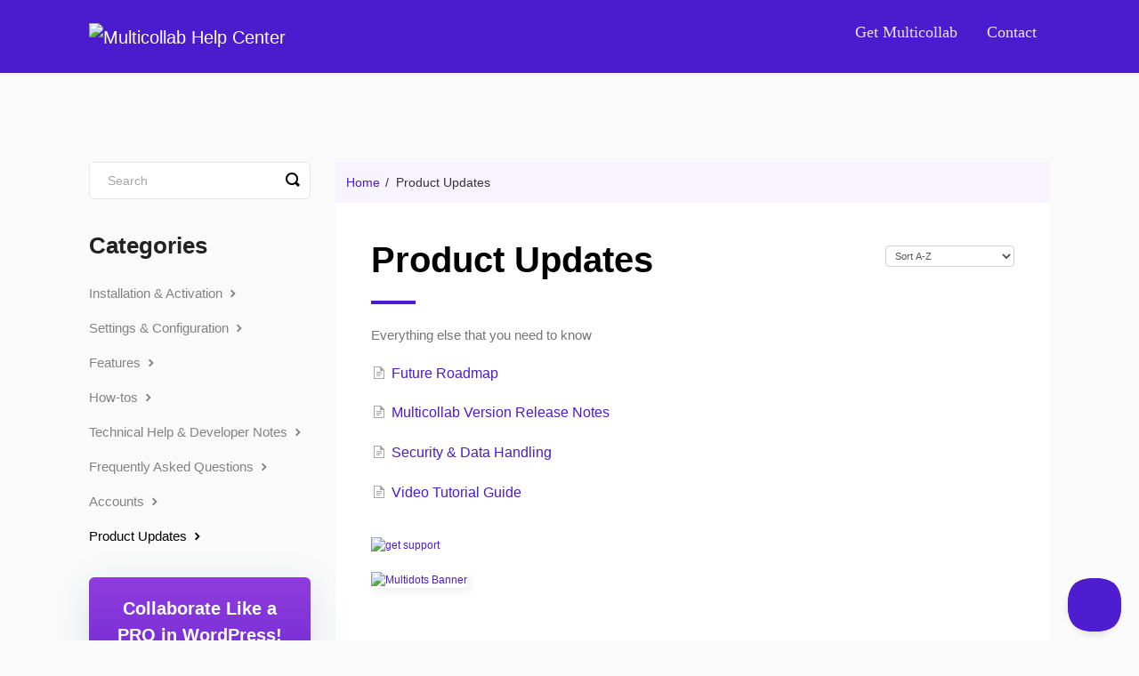

--- FILE ---
content_type: text/html; charset=utf-8
request_url: https://docs.multicollab.com/category/15-additional-resources
body_size: 9313
content:


<!DOCTYPE html>
<html>
    
<head>
    <meta charset="utf-8"/>
    <title>Product Updates - Multicollab Help Center</title>
    <meta name="viewport" content="width=device-width, maximum-scale=1"/>
    <meta name="apple-mobile-web-app-capable" content="yes"/>
    <meta name="format-detection" content="telephone=no">
    <meta name="description" content="Everything else that you need to know"/>
    <meta name="author" content="Multidots Inc"/>
    <link rel="canonical" href="https://docs.multicollab.com/category/15-additional-resources"/>
    

    
        <link rel="stylesheet" href="//d3eto7onm69fcz.cloudfront.net/assets/stylesheets/launch-1769681021947.css">
    
    <style>
        body { background: #ffffff; }
        .navbar .navbar-inner { background: #4b1bce; }
        .navbar .nav li a, 
        .navbar .icon-private-w  { color: #e9e3fa; }
        .navbar .brand, 
        .navbar .nav li a:hover, 
        .navbar .nav li a:focus, 
        .navbar .nav .active a, 
        .navbar .nav .active a:hover, 
        .navbar .nav .active a:focus  { color: #ffffff; }
        .navbar a:hover .icon-private-w, 
        .navbar a:focus .icon-private-w, 
        .navbar .active a .icon-private-w, 
        .navbar .active a:hover .icon-private-w, 
        .navbar .active a:focus .icon-private-w { color: #ffffff; }
        #serp-dd .result a:hover,
        #serp-dd .result > li.active,
        #fullArticle strong a,
        #fullArticle a strong,
        .collection a,
        .contentWrapper a,
        .most-pop-articles .popArticles a,
        .most-pop-articles .popArticles a:hover span,
        .category-list .category .article-count,
        .category-list .category:hover .article-count { color: #4b1bce; }
        #fullArticle, 
        #fullArticle p, 
        #fullArticle ul, 
        #fullArticle ol, 
        #fullArticle li, 
        #fullArticle div, 
        #fullArticle blockquote, 
        #fullArticle dd, 
        #fullArticle table { color:#585858; }
    </style>
    
        <link rel="stylesheet" href="//s3.amazonaws.com/helpscout.net/docs/assets/657718560406382b3e256b0d/attachments/693fa850c5ace859a6c2fcb2/helpscout.css">
    
    <link rel="apple-touch-icon-precomposed" href="//d33v4339jhl8k0.cloudfront.net/docs/assets/657718560406382b3e256b0d/images/65b3d09a270765339befc6b2/Touch-icon.jpg">
    <link rel="shortcut icon" type="image/png" href="//d33v4339jhl8k0.cloudfront.net/docs/assets/657718560406382b3e256b0d/images/65b2f72a270765339befc62e/Favicon.ico">
    <!--[if lt IE 9]>
    
        <script src="//d3eto7onm69fcz.cloudfront.net/assets/javascripts/html5shiv.min.js"></script>
    
    <![endif]-->
    
        <script type="application/ld+json">
        {"@context":"https://schema.org","@type":"WebSite","url":"https://docs.multicollab.com","potentialAction":{"@type":"SearchAction","target":"https://docs.multicollab.com/search?query={query}","query-input":"required name=query"}}
        </script>
    
        <script type="application/ld+json">
        {"@context":"https://schema.org","@type":"BreadcrumbList","itemListElement":[{"@type":"ListItem","position":1,"name":"Multicollab Help Center","item":"https://docs.multicollab.com"},{"@type":"ListItem","position":2,"name":"Help Center","item":"https://docs.multicollab.com/collection/1-help-center"},{"@type":"ListItem","position":3,"name":"Product Updates","item":"https://docs.multicollab.com/category/15-additional-resources"}]}
        </script>
    
    
        <script>
    window.addEventListener('DOMContentLoaded', function() {
        var homeLink = document.querySelector('#home a');
        if (homeLink) {
            homeLink.href = 'https://www.multicollab.com/';
        }
 if (window.location.href.includes('/category/10-core-features')) {
    document.body.classList.add('md-features-box');
  }

     loadSidebarbanner();
     loadSupportbanner();
loadEbookModal();
 //Added validation for ebook form
        document.querySelectorAll('.md-ebook-download-section-wrap').forEach(section => {
    const emailInput = section.querySelector('[data-email-input]');
    const downloadBtn = section.querySelector('[data-download-button]');
    const errorMsg = section.querySelector('.md-ebook-wrapper__left-error-msg');

    const wrapper = section.closest('.md-ebook-main-wrapper, .md-ebook-modal,.md-ebook-inner-modal');
    const modal = wrapper?.closest('.md-ebook-modal');
    const loader = wrapper?.querySelector('.md-ebook-loader');
    const thankYouContent = wrapper?.querySelector('.md-ebook-thankyou-modal');
    const thankYouModalContent = wrapper?.querySelector('.md-ebook-thankyou-pop-modal');

    downloadBtn.addEventListener('click', async () => {
        const email = emailInput.value.trim();
        const isEmpty = email === '';
        const isValidEmail = /^[^\s@]+@[^\s@]+\.[^\s@]+$/.test(email);

        if (errorMsg) {
            if (isEmpty) {
                errorMsg.textContent = 'Email is required.';
                errorMsg.classList.add('visible');
                return;
            } else if (!isValidEmail) {
                errorMsg.textContent = 'Please enter a valid email address.';
                errorMsg.classList.add('visible');
                return;
            } else {
                errorMsg.classList.remove('visible');
            }
        }

        if (loader) loader.classList.remove('hidden');

    

        // Download logic
        const redirect = section.getAttribute('data-redirect') === 'true';
        const link = redirect
            ? downloadBtn.getAttribute('data-redirect-link')
            : downloadBtn.getAttribute('data-download-url');

        if (link) {
            if (redirect) {
                window.open(link, '_blank');
            } else {
                const a = document.createElement('a');
                a.href = link;
                a.download = '';
                document.body.appendChild(a);
                a.click();
                document.body.removeChild(a);
            }
        }
    });
});


   //Show and hide Ebook modal
        document.querySelectorAll('.md-ebook-helpdoc-sidebar').forEach(sidebar => {
            const id = sidebar.getAttribute('data-sidebar-id');
            const modal = document.querySelector(`.md-ebook-modal[data-modal-id="${id}"]`);
            
            if (modal) {
                sidebar.addEventListener('click', () => {
                    modal.classList.add('md-ebook-modal-active');
                    document.documentElement.style.overflowY = 'hidden';
                    document.body.classList.add('md-ebook-modal-open');
                });
            }
        });

// Close modal on close button click
        document.querySelectorAll('.md-ebook-modal-close-btn').forEach(closeBtn => {
            closeBtn.addEventListener('click', () => {
                const modal = closeBtn.closest('.md-ebook-modal');
                const ebookInnerModal = modal.querySelector('.md-ebook-inner-modal');
                const ebookWrapper = ebookInnerModal?.querySelector('.md-ebook-wrapper');
                if (ebookWrapper) {
                    ebookWrapper.style.display = ''; // Or 'block', depending on your default CSS
                }
                if (modal) {
                    modal.classList.remove('md-ebook-modal-active');
                    document.documentElement.style.overflowY = ''; // 👈 reset scroll
                    document.body.classList.remove('md-ebook-modal-open');
                    const thankYouContent = modal.querySelector('.md-ebook-thankyou-pop-modal');
                    const emailInput = modal.querySelector('[data-email-input]');
                    if (thankYouContent) {
                        thankYouContent.classList.add('hidden'); // ✅ This resets it properly
                    }
                    if (emailInput) {
                        emailInput.value = ''; // ✅ Clear input for next use
                    }
                }
            });
        });
//Show and hide Ebook modal
        document.querySelectorAll('.md-ebook-inner-modal-thank-you-content .md-ebook-submit-button').forEach(btn => {
            btn.addEventListener('click', (e) => {
                e.preventDefault();
                const btnsection = btn.closest('.md-ebook-download-section');
                // ⬇️ Download logic
                const redirect = btnsection.getAttribute('data-redirect') === 'true';
                const link = redirect
                    ? btn.getAttribute('data-redirect-link')
                    : btn.getAttribute('data-download-url');
        
                if (link) {
                    if (redirect) {
                        window.open(link, '_blank');
                    } else {
                        const a = document.createElement('a');
                        a.href = link;
                        a.download = '';
                        document.body.appendChild(a);
                        a.click();
                        document.body.removeChild(a);
                    }
                }
            });
        });

//Breadcrumb
 // Helper to create breadcrumb item
    function createCrumb(label, href, isLast = false) {
        const li = document.createElement('li');
        li.style.marginRight = '8px';

        if (isLast) {
            li.textContent = label;
        } else {
            const a = document.createElement('a');
            a.href = href;
            a.textContent = label;
            a.style.textDecoration = 'none';
            a.style.color = '#4b1bce';
            li.appendChild(a);
            li.insertAdjacentHTML('beforeend', ' / ');
        }
        return li;
    }

    // Create breadcrumb container
    const breadcrumbContainer = document.createElement('nav');
    breadcrumbContainer.setAttribute('aria-label', 'breadcrumb');
    breadcrumbContainer.setAttribute('class', 'helpsdoc-breadcrumb');


    const breadcrumbList = document.createElement('ol');
    breadcrumbList.style.listStyle = 'none';
    breadcrumbList.style.display = 'flex';
    breadcrumbList.style.flexWrap = 'wrap';
    breadcrumbList.style.padding = '0';
    breadcrumbList.style.margin = '0';

    // Add Home link
    breadcrumbList.appendChild(createCrumb('Home', 'https://docs.multicollab.com'));

    // Detect active category from sidebar
    const activeCategoryLink = document.querySelector('.nav.nav-list li.active a');
    let categoryLabel = '', categoryHref = '';
    if (activeCategoryLink) {
        categoryLabel = activeCategoryLink.textContent.trim().replace(/\s+$/, '');
        categoryHref = activeCategoryLink.href;
        breadcrumbList.appendChild(createCrumb(categoryLabel, categoryHref));
    }

    // Get current article title
    let pageTitle = document.querySelector('h1');
    pageTitle = pageTitle ? pageTitle.textContent.trim() : document.title;

    // Only add page title if it's different from category
    if (pageTitle && pageTitle.toLowerCase() !== categoryLabel.toLowerCase()) {
        breadcrumbList.appendChild(createCrumb(pageTitle, window.location.href, true));
    } else {
        // If it's a category page, just mark the category as last item
        const lastCrumb = breadcrumbList.lastElementChild;
        if (lastCrumb) {
            lastCrumb.innerHTML = categoryLabel; // Remove link and arrow
        }
    }

// Finalize breadcrumb and insert after .navbar-inner

breadcrumbContainer.appendChild(breadcrumbList);
const navbarInner = document.querySelector('#main-content');
    navbarInner.prepend(breadcrumbContainer);


    });

function loadSidebarbanner() {
 var sidebar = document.querySelector("#contentArea #sidebar");

        var htmlContent = `
<div class="mdinc-blog-rightbar-free-trial"> 
	<h5 class="wp-block-heading" id="h-collaborate-like-a-pro-in-wordpress">Collaborate Like a PRO in WordPress!</h5>
	<p>Bring the power of Google Docs collaboration to your WordPress site.</p><a class="mdinc-blog-rightbar-free-trial-btn" href="https://www.multicollab.com/pricing/?is_trial_period=yes&utm_source=multicollab_helpdocs&utm_medium=helpdocs_side_banner&utm_campaign=helpdocs_side_banner_14_days&utm_id=multicollab_helpdocs_side_banner">Start 14-Day FREE Trial Now!</a> 
</div>
            <div class="md-sb-main">
                <div class="md-widget--support">
                    <h2>Still need help?</h2>
                    <p>If you haven't found what you're looking for in this article, please create support.</p>
                    <a href="https://www.multicollab.com/contact/" class="btn btn--small">Get Support</a>
                </div>
            </div>
        `;

        sidebar.innerHTML += htmlContent;
}
function loadSupportbanner() {
 var supportBanner = document.querySelector("#main-content .contentWrapper");

        var htmlContent = `
            <div id="md-custom-support-link"><a href="https://www.multicollab.com/contact/"><img src="https://www.multicollab.com/wp-content/uploads/2024/10/helpscout-cta-img-banner.png" alt="get support" ></a>
<div class="md-multidots-banner">
<a href="https://www.multidots.com/contact-us/?utm_source=help_doc+&utm_medium=multicollab&utm_campaign=multicollab_helpdoc_multidotswebsite_link"><img src="https://www.multicollab.com/wp-content/uploads/2025/07/multidots-cta.png" alt="Multidots Banner" ></a>
</div>
</div>
        `;

        supportBanner.innerHTML += htmlContent;
}

function replaceSrc() {
    var imgElement = document.querySelector('.brand img');

    if (imgElement) {
        imgElement.setAttribute('src', 'https://www.multicollab.com/wp-content/uploads/2024/02/Multicollab-help-center.png');
    }
}


setTimeout(replaceSrc, 100);


function accordionLoad() {
  if (window.location.href.indexOf('74-technical-questions') !== -1) {
  document.body.classList.add("helpsdoc-faq");
const accordionItems = document.querySelectorAll("#fullArticle h3");

accordionItems.forEach(item =>
  item.addEventListener("click", () => {
    const isItemOpen = item.classList.contains("active");
    accordionItems.forEach(item => item.classList.remove("active"));
    if (!isItemOpen) {
      item.classList.toggle("active");
    } 
  })
);
  } 
}
setTimeout(accordionLoad, 100);

function loadEbookModal() {
 var loadEbookPopup = document.querySelector("body");

        var htmlContent = `
            <div class="md-ebook-modal" data-modal-id="md-ebook-modal-index"><div class="md-ebook-inner-modal"><div class="md-ebook-loader hidden"><div class="spinner"></div></div><span class="md-ebook-modal-close-btn"><svg xmlns="http://www.w3.org/2000/svg" viewBox="0 0 229.4 229.4" style="enable-background:new 0 0 229.4 229.4" xml:space="preserve"><path d="M223.7,5.7c-7.5-7.5-19.7-7.5-27.3,0l-82.2,82.2l-81-81c-7.5-7.5-19.6-7.5-27,0c-7.5,7.5-7.5,19.6,0,27l81,81L5.7,196.5 c-7.5,7.5-7.5,19.7,0,27.3s19.7,7.5,27.3,0l81.6-81.6l81,81c7.5,7.5,19.6,7.5,27,0c7.5-7.5,7.5-19.6,0-27l-81-81L223.8,33 C231.2,25.4,231.2,13.2,223.7,5.7z"></path></svg></span><div id="md-ebook-7a8be753-6188-44f5-b7a2-d46c8adfe7b9" class="md-ebook-wrapper" style="background-color:#fff"><div class="md-ebook-wrapper__left"><h2 style="color:#03264b" id="download-a-free-actionable-guide-45-actionable-tips-to-optimize-performance-for-high-traffic-wordpress-websites">Download a Free Actionable Guide: 45+ Actionable Tips to Optimize Performance for High-Traffic WordPress Websites</h2><ul><li><p class="maincontent" style="color:#002954"> <strong>Performance Optimization Techniques</strong>: Speed up your site with caching, image compression, and code minification.</p></li><li><p class="maincontent" style="color:#002954"><strong>Hosting and Scalability Suggestions</strong>: Learn to choose the right hosting solutions and scale efficiently.</p></li><li><p class="maincontent" style="color:#002954"><strong>Security and Protection Guidelines</strong>: Safeguard your site from DDoS attacks, malware, and performance threats.</p></li><li><p class="maincontent" style="color:#002954"><strong>Content and Plugin Management Tips</strong>: Optimize your database, plugins, and themes for peak performance.</p></li></ul><div class="md-ebook-download-section-wrap" data-redirect="true"><div class="md-ebook-download-section"><input type="email" placeholder="Email" class="md-ebook-wrapper__left-input" data-email-input="true"><span class="md-ebook-wrapper__left-error-msg">Please enter a valid email address (e.g., name@example.com).</span><button type="button" class="md-ebook-submit-button" data-download-button="true" data-redirect-link="https://www.canva.com/design/DAGffvmg71U/jOntXju_iJqbNMmjkuxABA/view?utm_content=DAGffvmg71U&utm_campaign=designshare&utm_medium=link2&utm_source=uniquelinks&utlId=hfb0e60ad81" data-download-url="https://multicollabdev.wpengine.com/wp-content/uploads/2025/03/Multicollab-eBook-1.pdf" style="color:#fff;background-color:#4b1bce">Download Now<svg xmlns="http://www.w3.org/2000/svg" width="22" height="21" viewBox="0 0 22 21" fill="none"><path d="M20.7608 13.0879C20.5528 13.0879 20.3533 13.1705 20.2062 13.3176C20.0591 13.4647 19.9765 13.6642 19.9765 13.8722V16.5506C19.9765 17.182 19.7257 17.7874 19.2793 18.2338C18.8329 18.6802 18.2274 18.931 17.5961 18.931H3.94902C3.3177 18.931 2.71224 18.6802 2.26583 18.2338C1.81942 17.7874 1.56863 17.182 1.56863 16.5506V13.8722C1.56863 13.6642 1.48599 13.4647 1.33891 13.3176C1.19182 13.1705 0.992327 13.0879 0.784314 13.0879C0.576301 13.0879 0.376807 13.1705 0.22972 13.3176C0.0826328 13.4647 0 13.6642 0 13.8722V16.5506C0.0010382 17.5977 0.417428 18.6015 1.15779 19.3419C1.89815 20.0822 2.90199 20.4986 3.94902 20.4997H17.5961C18.6431 20.4986 19.647 20.0822 20.3873 19.3419C21.1277 18.6015 21.5441 17.5977 21.5451 16.5506V13.8722C21.5451 13.6642 21.4625 13.4647 21.3154 13.3176C21.1683 13.1705 20.9688 13.0879 20.7608 13.0879Z" fill="white"></path><path d="M10.2161 15.3784C10.289 15.4519 10.3757 15.5103 10.4713 15.5501C10.5669 15.5899 10.6694 15.6104 10.7729 15.6104C10.8765 15.6104 10.979 15.5899 11.0746 15.5501C11.1701 15.5103 11.2569 15.4519 11.3298 15.3784L15.7925 10.9157C15.9171 10.7659 15.9814 10.575 15.9729 10.3804C15.9645 10.1858 15.8839 10.0013 15.7469 9.86276C15.6099 9.72427 15.4262 9.64174 15.2317 9.63122C15.0371 9.62071 14.8457 9.68297 14.6945 9.80588L11.5573 12.9431V1.28431C11.5573 1.0763 11.4746 0.876807 11.3275 0.72972C11.1804 0.582633 10.981 0.5 10.7729 0.5C10.5649 0.5 10.3654 0.582633 10.2183 0.72972C10.0713 0.876807 9.98863 1.0763 9.98863 1.28431V12.9314L6.85137 9.79412C6.7042 9.64695 6.5046 9.56427 6.29647 9.56427C6.08834 9.56427 5.88874 9.64695 5.74157 9.79412C5.5944 9.94129 5.51172 10.1409 5.51172 10.349C5.51172 10.5571 5.5944 10.7568 5.74157 10.9039L10.2161 15.3784Z" fill="white"></path></svg></button></div></div></div><div class="md-ebook-wrapper__right"><div class="md-ebook-wrapper-image__thumbnail"><img width="1636" height="1422" decoding="async" src="https://www.multicollab.com/wp-content/uploads/2025/03/ebook-img.webp" alt="Download a Free Actionable Guide: 45+ Actionable Tips to Optimize Performance for High-Traffic WordPress Websites" class="perfmatters-lazy entered pmloaded" data-src="https://www.multicollab.com/wp-content/uploads/2025/03/ebook-img.webp" data-ll-status="loaded"><noscript><img width="1636" height="1422" decoding="async" src="https://www.multicollab.com/wp-content/uploads/2025/03/ebook-img.webp" alt="Download a Free Actionable Guide: 45+ Actionable Tips to Optimize Performance for High-Traffic WordPress Websites"/></noscript></div></div></div><div class="md-ebook-inner-modal-thank-you-content md-ebook-thankyou-pop-modal hidden"><div class="md-ebook-thank-you-inner"><h3 id="thank-you-your-access-to-guide-is-ready">Thank You! Your Access To Guide is Ready.</h3><span class="md-ebook-inner-modal-check"><svg xmlns="http://www.w3.org/2000/svg" class="icon icon-tabler icon-tabler-circle-check" width="27" height="27" viewBox="0 0 24 24" stroke-width="2" stroke="green" fill="none" stroke-linecap="round" stroke-linejoin="round"><path stroke="none" d="M0 0h24v24H0z" fill="none"></path><circle cx="12" cy="12" r="9"></circle><path d="M9 12l2 2l4 -4"></path></svg></span><p>You’ve been redirected to the guide. If it didn’t work, click below to access it now.</p><div class="md-ebook-download-section" data-redirect="true"><button type="button" class="md-ebook-submit-button" data-download-button="true" data-redirect-link="https://www.canva.com/design/DAGffvmg71U/jOntXju_iJqbNMmjkuxABA/view?utm_content=DAGffvmg71U&utm_campaign=designshare&utm_medium=link2&utm_source=uniquelinks&utlId=hfb0e60ad81" data-download-url="https://multicollabdev.wpengine.com/wp-content/uploads/2025/03/Multicollab-eBook-1.pdf" style="color:#fff;background-color:#4b1bce">Download Now<svg xmlns="http://www.w3.org/2000/svg" width="22" height="21" viewBox="0 0 22 21" fill="none"><path d="M20.7608 13.0879C20.5528 13.0879 20.3533 13.1705 20.2062 13.3176C20.0591 13.4647 19.9765 13.6642 19.9765 13.8722V16.5506C19.9765 17.182 19.7257 17.7874 19.2793 18.2338C18.8329 18.6802 18.2274 18.931 17.5961 18.931H3.94902C3.3177 18.931 2.71224 18.6802 2.26583 18.2338C1.81942 17.7874 1.56863 17.182 1.56863 16.5506V13.8722C1.56863 13.6642 1.48599 13.4647 1.33891 13.3176C1.19182 13.1705 0.992327 13.0879 0.784314 13.0879C0.576301 13.0879 0.376807 13.1705 0.22972 13.3176C0.0826328 13.4647 0 13.6642 0 13.8722V16.5506C0.0010382 17.5977 0.417428 18.6015 1.15779 19.3419C1.89815 20.0822 2.90199 20.4986 3.94902 20.4997H17.5961C18.6431 20.4986 19.647 20.0822 20.3873 19.3419C21.1277 18.6015 21.5441 17.5977 21.5451 16.5506V13.8722C21.5451 13.6642 21.4625 13.4647 21.3154 13.3176C21.1683 13.1705 20.9688 13.0879 20.7608 13.0879Z" fill="white"></path><path d="M10.2161 15.3784C10.289 15.4519 10.3757 15.5103 10.4713 15.5501C10.5669 15.5899 10.6694 15.6104 10.7729 15.6104C10.8765 15.6104 10.979 15.5899 11.0746 15.5501C11.1701 15.5103 11.2569 15.4519 11.3298 15.3784L15.7925 10.9157C15.9171 10.7659 15.9814 10.575 15.9729 10.3804C15.9645 10.1858 15.8839 10.0013 15.7469 9.86276C15.6099 9.72427 15.4262 9.64174 15.2317 9.63122C15.0371 9.62071 14.8457 9.68297 14.6945 9.80588L11.5573 12.9431V1.28431C11.5573 1.0763 11.4746 0.876807 11.3275 0.72972C11.1804 0.582633 10.981 0.5 10.7729 0.5C10.5649 0.5 10.3654 0.582633 10.2183 0.72972C10.0713 0.876807 9.98863 1.0763 9.98863 1.28431V12.9314L6.85137 9.79412C6.7042 9.64695 6.5046 9.56427 6.29647 9.56427C6.08834 9.56427 5.88874 9.64695 5.74157 9.79412C5.5944 9.94129 5.51172 10.1409 5.51172 10.349C5.51172 10.5571 5.5944 10.7568 5.74157 10.9039L10.2161 15.3784Z" fill="white"></path></svg></button></div></div></div></div></div>
        `;

        loadEbookPopup.innerHTML += htmlContent;
}
window.addEventListener('DOMContentLoaded', function () {
  const categoryLinks = document.querySelectorAll('.nav.nav-list li > a');
  const currentURL = window.location.href;

  categoryLinks.forEach(link => {
    const categoryURL = link.href;
    const parentLi = link.closest('li');

    fetch(categoryURL)
      .then(response => response.text())
      .then(htmlString => {
        const parser = new DOMParser();
        const doc = parser.parseFromString(htmlString, 'text/html');
        const articleLinks = doc.querySelectorAll('.articleList a');

        if (!articleLinks.length) return;

        const articles = Array.from(articleLinks).map(link => ({
          title: link.textContent.trim(),
          url: link.href
        }));

        const subList = document.createElement('ul');
        subList.classList.add('toc-sublist');

        let isCurrentArticle = false;

        articles.forEach(article => {
          const li = document.createElement('li');
          const a = document.createElement('a');
          a.href = article.url;
          a.textContent = article.title;

          if (currentURL === article.url) {
            li.classList.add('current-article');
            isCurrentArticle = true;
          }

          li.appendChild(a);
          subList.appendChild(li);
        });

        // Attach sublist to <li>
        parentLi.appendChild(subList);

        // Show sublist if this category is active or current article is found
        if (parentLi.classList.contains('active') || isCurrentArticle) {
          subList.style.display = 'block';
          parentLi.classList.add('open');
        } else {
          subList.style.display = 'none';
        }

        // Add toggle behavior with exclusive open
        link.addEventListener('click', function (e) {
          e.preventDefault();

          const isAlreadyOpen = subList.style.display === 'block';

          // Close all other open sub-lists
          document.querySelectorAll('.nav.nav-list li').forEach(li => {
            const otherSubList = li.querySelector('.toc-sublist');
            if (otherSubList) {
              otherSubList.style.display = 'none';
              li.classList.remove('open');
            }
          });

          // Toggle this one
          if (!isAlreadyOpen) {
            subList.style.display = 'block';
            parentLi.classList.add('open');
          }
        });
      })
      .catch(err => console.error(`Failed to load articles for category: ${categoryURL}`, err));
  });
});

</script>


    
</head>
    
    <body>
        
<header id="mainNav" class="navbar">
    <div class="navbar-inner">
        <div class="container-fluid">
            <a class="brand" href="https://docs.multicollab.com/">
            
                
                    <img src="//d33v4339jhl8k0.cloudfront.net/docs/assets/657718560406382b3e256b0d/images/65cdab762cb21c6ca90d98f6/Multicollab-help-center.png" alt="Multicollab Help Center" width="300" height="41">
                

            
            </a>
            
                <button type="button" class="btn btn-navbar" data-toggle="collapse" data-target=".nav-collapse">
                    <span class="sr-only">Toggle Navigation</span>
                    <span class="icon-bar"></span>
                    <span class="icon-bar"></span>
                    <span class="icon-bar"></span>
                </button>
            
            <div class="nav-collapse collapse">
                <nav role="navigation"><!-- added for accessibility -->
                <ul class="nav">
                    
                        <li id="home"><a href="/">Get Multicollab <b class="caret"></b></a></li>
                    
                    
                    
                        <li id="contact"><a href="#" class="contactUs" onclick="window.Beacon('open')">Contact</a></li>
                        <li id="contactMobile"><a href="#" class="contactUs" onclick="window.Beacon('open')">Contact</a></li>
                    
                </ul>
                </nav>
            </div><!--/.nav-collapse -->
        </div><!--/container-->
    </div><!--/navbar-inner-->
</header>
        <section id="contentArea" class="container-fluid">
            <div class="row-fluid">
                <section id="main-content" class="span9">
                    <div class="contentWrapper">
                        
    <hgroup id="categoryHead">
        <h1>Product Updates</h1>
        <p class="descrip">Everything else that you need to know</p>
        <div class="sort">
             

<form action="/category/15-additional-resources" method="GET" >
    
                <select name="sort" id="sortBy" title="sort-by" onchange="this.form.submit();" aria-label="Page reloads on selection">
                    
                        <option value="" >Sort by Default</option>
                    
                        <option value="name"  selected="selected">Sort A-Z</option>
                    
                        <option value="popularity" >Sort by Popularity</option>
                    
                        <option value="updatedAt" >Sort by Last Updated</option>
                    
                </select>
            
</form>

        </div>
    </hgroup><!--/categoryHead-->

    
        <ul class="articleList">
            
                <li><a href="/article/55-future-roadmap"><i class="icon-article-doc"></i><span>Future Roadmap</span></a></li>
            
                <li><a href="/article/59-release-notes"><i class="icon-article-doc"></i><span>Multicollab Version Release Notes</span></a></li>
            
                <li><a href="/article/56-security-data-handling"><i class="icon-article-doc"></i><span>Security &amp; Data Handling</span></a></li>
            
                <li><a href="/article/58-video-tutorial-guide"><i class="icon-article-doc"></i><span>Video Tutorial Guide</span></a></li>
            
        </ul><!--/articleList-->

        
    

                    </div><!--/contentWrapper-->
                    
                </section><!--/content-->
                <aside id="sidebar" class="span3">
                 

<form action="/search" method="GET" id="searchBar" class="sm" autocomplete="off">
    
                    <input type="hidden" name="collectionId" value="6585fee5f84a306f0c62be94"/>
                    <input type="text" name="query" title="search-query" class="search-query" placeholder="Search" value="" aria-label="Search" />
                    <button type="submit">
                        <span class="sr-only">Toggle Search</span>
                        <i class="icon-search"></i>
                    </button>
                    <div id="serp-dd" style="display: none;" class="sb">
                        <ul class="result">
                        </ul>
                    </div>
                
</form>

                
                    <h3>Categories</h3>
                    <ul class="nav nav-list">
                    
                        
                            <li ><a href="/category/7-getting-started">Installation &amp; Activation  <i class="icon-arrow"></i></a></li>
                        
                    
                        
                            <li ><a href="/category/9-settings">Settings &amp; Configuration  <i class="icon-arrow"></i></a></li>
                        
                    
                        
                            <li ><a href="/category/10-core-features">Features  <i class="icon-arrow"></i></a></li>
                        
                    
                        
                            <li ><a href="/category/13-guides">How-tos  <i class="icon-arrow"></i></a></li>
                        
                    
                        
                            <li ><a href="/category/89-technical-help-developer-notes">Technical Help &amp; Developer Notes  <i class="icon-arrow"></i></a></li>
                        
                    
                        
                            <li ><a href="/category/71-faqs">Frequently Asked Questions  <i class="icon-arrow"></i></a></li>
                        
                    
                        
                            <li ><a href="/category/101-accounts">Accounts  <i class="icon-arrow"></i></a></li>
                        
                    
                        
                            <li  class="active" ><a href="/category/15-additional-resources">Product Updates  <i class="icon-arrow"></i></a></li>
                        
                    
                    </ul>
                
                </aside><!--/span-->
            </div><!--/row-->
            <div id="noResults" style="display:none;">No results found</div>
            <footer>
                

<p>&copy;
    
        <a href="https://docs.multicollab.com/">Multidots Inc</a>
    
    2026. <span>Powered by <a rel="nofollow noopener noreferrer" href="https://www.helpscout.com/docs-refer/?co=Multidots+Inc&utm_source=docs&utm_medium=footerlink&utm_campaign=Docs+Branding" target="_blank">Help Scout</a></span>
    
        
    
</p>

            </footer>
        </section><!--/.fluid-container-->
        
            

<script id="beaconLoader" type="text/javascript">!function(e,t,n){function a(){var e=t.getElementsByTagName("script")[0],n=t.createElement("script");n.type="text/javascript",n.async=!0,n.src="https://beacon-v2.helpscout.net",e.parentNode.insertBefore(n,e)}if(e.Beacon=n=function(t,n,a){e.Beacon.readyQueue.push({method:t,options:n,data:a})},n.readyQueue=[],"complete"===t.readyState)return a();e.attachEvent?e.attachEvent("onload",a):e.addEventListener("load",a,!1)}(window,document,window.Beacon||function(){});</script>
<script type="text/javascript">window.Beacon('init', 'cf34388f-a1e9-4c28-8536-f339b4359ddb')</script>

<script type="text/javascript">
    function hashChanged() {
        var hash = window.location.hash.substring(1); 
        if (hash === 'contact') {
            window.Beacon('open')
        }
    }

    if (window.location.hash) {
        hashChanged()
    }

    window.onhashchange = function () {
        hashChanged()
    }

    window.addEventListener('hashchange', hashChanged, false);

</script>

        
        
    <script src="//d3eto7onm69fcz.cloudfront.net/assets/javascripts/app4.min.js"></script>

<script>
// keep iOS links from opening safari
if(("standalone" in window.navigator) && window.navigator.standalone){
// If you want to prevent remote links in standalone web apps opening Mobile Safari, change 'remotes' to true
var noddy, remotes = false;
document.addEventListener('click', function(event) {
noddy = event.target;
while(noddy.nodeName !== "A" && noddy.nodeName !== "HTML") {
noddy = noddy.parentNode;
}

if('href' in noddy && noddy.href.indexOf('http') !== -1 && (noddy.href.indexOf(document.location.host) !== -1 || remotes)){
event.preventDefault();
document.location.href = noddy.href;
}

},false);
}
</script>
        
    </body>
</html>

--- FILE ---
content_type: text/html; charset=utf-8
request_url: https://docs.multicollab.com/category/7-getting-started
body_size: 9704
content:


<!DOCTYPE html>
<html>
    
<head>
    <meta charset="utf-8"/>
    <title>Installation &amp; Activation - Multicollab Help Center</title>
    <meta name="viewport" content="width=device-width, maximum-scale=1"/>
    <meta name="apple-mobile-web-app-capable" content="yes"/>
    <meta name="format-detection" content="telephone=no">
    <meta name="description" content="Your Multicollab starter kit"/>
    <meta name="author" content="Multidots Inc"/>
    <link rel="canonical" href="https://docs.multicollab.com/category/7-getting-started"/>
    

    
        <link rel="stylesheet" href="//d3eto7onm69fcz.cloudfront.net/assets/stylesheets/launch-1769681021947.css">
    
    <style>
        body { background: #ffffff; }
        .navbar .navbar-inner { background: #4b1bce; }
        .navbar .nav li a, 
        .navbar .icon-private-w  { color: #e9e3fa; }
        .navbar .brand, 
        .navbar .nav li a:hover, 
        .navbar .nav li a:focus, 
        .navbar .nav .active a, 
        .navbar .nav .active a:hover, 
        .navbar .nav .active a:focus  { color: #ffffff; }
        .navbar a:hover .icon-private-w, 
        .navbar a:focus .icon-private-w, 
        .navbar .active a .icon-private-w, 
        .navbar .active a:hover .icon-private-w, 
        .navbar .active a:focus .icon-private-w { color: #ffffff; }
        #serp-dd .result a:hover,
        #serp-dd .result > li.active,
        #fullArticle strong a,
        #fullArticle a strong,
        .collection a,
        .contentWrapper a,
        .most-pop-articles .popArticles a,
        .most-pop-articles .popArticles a:hover span,
        .category-list .category .article-count,
        .category-list .category:hover .article-count { color: #4b1bce; }
        #fullArticle, 
        #fullArticle p, 
        #fullArticle ul, 
        #fullArticle ol, 
        #fullArticle li, 
        #fullArticle div, 
        #fullArticle blockquote, 
        #fullArticle dd, 
        #fullArticle table { color:#585858; }
    </style>
    
        <link rel="stylesheet" href="//s3.amazonaws.com/helpscout.net/docs/assets/657718560406382b3e256b0d/attachments/693fa850c5ace859a6c2fcb2/helpscout.css">
    
    <link rel="apple-touch-icon-precomposed" href="//d33v4339jhl8k0.cloudfront.net/docs/assets/657718560406382b3e256b0d/images/65b3d09a270765339befc6b2/Touch-icon.jpg">
    <link rel="shortcut icon" type="image/png" href="//d33v4339jhl8k0.cloudfront.net/docs/assets/657718560406382b3e256b0d/images/65b2f72a270765339befc62e/Favicon.ico">
    <!--[if lt IE 9]>
    
        <script src="//d3eto7onm69fcz.cloudfront.net/assets/javascripts/html5shiv.min.js"></script>
    
    <![endif]-->
    
        <script type="application/ld+json">
        {"@context":"https://schema.org","@type":"WebSite","url":"https://docs.multicollab.com","potentialAction":{"@type":"SearchAction","target":"https://docs.multicollab.com/search?query={query}","query-input":"required name=query"}}
        </script>
    
        <script type="application/ld+json">
        {"@context":"https://schema.org","@type":"BreadcrumbList","itemListElement":[{"@type":"ListItem","position":1,"name":"Multicollab Help Center","item":"https://docs.multicollab.com"},{"@type":"ListItem","position":2,"name":"Help Center","item":"https://docs.multicollab.com/collection/1-help-center"},{"@type":"ListItem","position":3,"name":"Installation & Activation","item":"https://docs.multicollab.com/category/7-getting-started"}]}
        </script>
    
    
        <script>
    window.addEventListener('DOMContentLoaded', function() {
        var homeLink = document.querySelector('#home a');
        if (homeLink) {
            homeLink.href = 'https://www.multicollab.com/';
        }
 if (window.location.href.includes('/category/10-core-features')) {
    document.body.classList.add('md-features-box');
  }

     loadSidebarbanner();
     loadSupportbanner();
loadEbookModal();
 //Added validation for ebook form
        document.querySelectorAll('.md-ebook-download-section-wrap').forEach(section => {
    const emailInput = section.querySelector('[data-email-input]');
    const downloadBtn = section.querySelector('[data-download-button]');
    const errorMsg = section.querySelector('.md-ebook-wrapper__left-error-msg');

    const wrapper = section.closest('.md-ebook-main-wrapper, .md-ebook-modal,.md-ebook-inner-modal');
    const modal = wrapper?.closest('.md-ebook-modal');
    const loader = wrapper?.querySelector('.md-ebook-loader');
    const thankYouContent = wrapper?.querySelector('.md-ebook-thankyou-modal');
    const thankYouModalContent = wrapper?.querySelector('.md-ebook-thankyou-pop-modal');

    downloadBtn.addEventListener('click', async () => {
        const email = emailInput.value.trim();
        const isEmpty = email === '';
        const isValidEmail = /^[^\s@]+@[^\s@]+\.[^\s@]+$/.test(email);

        if (errorMsg) {
            if (isEmpty) {
                errorMsg.textContent = 'Email is required.';
                errorMsg.classList.add('visible');
                return;
            } else if (!isValidEmail) {
                errorMsg.textContent = 'Please enter a valid email address.';
                errorMsg.classList.add('visible');
                return;
            } else {
                errorMsg.classList.remove('visible');
            }
        }

        if (loader) loader.classList.remove('hidden');

    

        // Download logic
        const redirect = section.getAttribute('data-redirect') === 'true';
        const link = redirect
            ? downloadBtn.getAttribute('data-redirect-link')
            : downloadBtn.getAttribute('data-download-url');

        if (link) {
            if (redirect) {
                window.open(link, '_blank');
            } else {
                const a = document.createElement('a');
                a.href = link;
                a.download = '';
                document.body.appendChild(a);
                a.click();
                document.body.removeChild(a);
            }
        }
    });
});


   //Show and hide Ebook modal
        document.querySelectorAll('.md-ebook-helpdoc-sidebar').forEach(sidebar => {
            const id = sidebar.getAttribute('data-sidebar-id');
            const modal = document.querySelector(`.md-ebook-modal[data-modal-id="${id}"]`);
            
            if (modal) {
                sidebar.addEventListener('click', () => {
                    modal.classList.add('md-ebook-modal-active');
                    document.documentElement.style.overflowY = 'hidden';
                    document.body.classList.add('md-ebook-modal-open');
                });
            }
        });

// Close modal on close button click
        document.querySelectorAll('.md-ebook-modal-close-btn').forEach(closeBtn => {
            closeBtn.addEventListener('click', () => {
                const modal = closeBtn.closest('.md-ebook-modal');
                const ebookInnerModal = modal.querySelector('.md-ebook-inner-modal');
                const ebookWrapper = ebookInnerModal?.querySelector('.md-ebook-wrapper');
                if (ebookWrapper) {
                    ebookWrapper.style.display = ''; // Or 'block', depending on your default CSS
                }
                if (modal) {
                    modal.classList.remove('md-ebook-modal-active');
                    document.documentElement.style.overflowY = ''; // 👈 reset scroll
                    document.body.classList.remove('md-ebook-modal-open');
                    const thankYouContent = modal.querySelector('.md-ebook-thankyou-pop-modal');
                    const emailInput = modal.querySelector('[data-email-input]');
                    if (thankYouContent) {
                        thankYouContent.classList.add('hidden'); // ✅ This resets it properly
                    }
                    if (emailInput) {
                        emailInput.value = ''; // ✅ Clear input for next use
                    }
                }
            });
        });
//Show and hide Ebook modal
        document.querySelectorAll('.md-ebook-inner-modal-thank-you-content .md-ebook-submit-button').forEach(btn => {
            btn.addEventListener('click', (e) => {
                e.preventDefault();
                const btnsection = btn.closest('.md-ebook-download-section');
                // ⬇️ Download logic
                const redirect = btnsection.getAttribute('data-redirect') === 'true';
                const link = redirect
                    ? btn.getAttribute('data-redirect-link')
                    : btn.getAttribute('data-download-url');
        
                if (link) {
                    if (redirect) {
                        window.open(link, '_blank');
                    } else {
                        const a = document.createElement('a');
                        a.href = link;
                        a.download = '';
                        document.body.appendChild(a);
                        a.click();
                        document.body.removeChild(a);
                    }
                }
            });
        });

//Breadcrumb
 // Helper to create breadcrumb item
    function createCrumb(label, href, isLast = false) {
        const li = document.createElement('li');
        li.style.marginRight = '8px';

        if (isLast) {
            li.textContent = label;
        } else {
            const a = document.createElement('a');
            a.href = href;
            a.textContent = label;
            a.style.textDecoration = 'none';
            a.style.color = '#4b1bce';
            li.appendChild(a);
            li.insertAdjacentHTML('beforeend', ' / ');
        }
        return li;
    }

    // Create breadcrumb container
    const breadcrumbContainer = document.createElement('nav');
    breadcrumbContainer.setAttribute('aria-label', 'breadcrumb');
    breadcrumbContainer.setAttribute('class', 'helpsdoc-breadcrumb');


    const breadcrumbList = document.createElement('ol');
    breadcrumbList.style.listStyle = 'none';
    breadcrumbList.style.display = 'flex';
    breadcrumbList.style.flexWrap = 'wrap';
    breadcrumbList.style.padding = '0';
    breadcrumbList.style.margin = '0';

    // Add Home link
    breadcrumbList.appendChild(createCrumb('Home', 'https://docs.multicollab.com'));

    // Detect active category from sidebar
    const activeCategoryLink = document.querySelector('.nav.nav-list li.active a');
    let categoryLabel = '', categoryHref = '';
    if (activeCategoryLink) {
        categoryLabel = activeCategoryLink.textContent.trim().replace(/\s+$/, '');
        categoryHref = activeCategoryLink.href;
        breadcrumbList.appendChild(createCrumb(categoryLabel, categoryHref));
    }

    // Get current article title
    let pageTitle = document.querySelector('h1');
    pageTitle = pageTitle ? pageTitle.textContent.trim() : document.title;

    // Only add page title if it's different from category
    if (pageTitle && pageTitle.toLowerCase() !== categoryLabel.toLowerCase()) {
        breadcrumbList.appendChild(createCrumb(pageTitle, window.location.href, true));
    } else {
        // If it's a category page, just mark the category as last item
        const lastCrumb = breadcrumbList.lastElementChild;
        if (lastCrumb) {
            lastCrumb.innerHTML = categoryLabel; // Remove link and arrow
        }
    }

// Finalize breadcrumb and insert after .navbar-inner

breadcrumbContainer.appendChild(breadcrumbList);
const navbarInner = document.querySelector('#main-content');
    navbarInner.prepend(breadcrumbContainer);


    });

function loadSidebarbanner() {
 var sidebar = document.querySelector("#contentArea #sidebar");

        var htmlContent = `
<div class="mdinc-blog-rightbar-free-trial"> 
	<h5 class="wp-block-heading" id="h-collaborate-like-a-pro-in-wordpress">Collaborate Like a PRO in WordPress!</h5>
	<p>Bring the power of Google Docs collaboration to your WordPress site.</p><a class="mdinc-blog-rightbar-free-trial-btn" href="https://www.multicollab.com/pricing/?is_trial_period=yes&utm_source=multicollab_helpdocs&utm_medium=helpdocs_side_banner&utm_campaign=helpdocs_side_banner_14_days&utm_id=multicollab_helpdocs_side_banner">Start 14-Day FREE Trial Now!</a> 
</div>
            <div class="md-sb-main">
                <div class="md-widget--support">
                    <h2>Still need help?</h2>
                    <p>If you haven't found what you're looking for in this article, please create support.</p>
                    <a href="https://www.multicollab.com/contact/" class="btn btn--small">Get Support</a>
                </div>
            </div>
        `;

        sidebar.innerHTML += htmlContent;
}
function loadSupportbanner() {
 var supportBanner = document.querySelector("#main-content .contentWrapper");

        var htmlContent = `
            <div id="md-custom-support-link"><a href="https://www.multicollab.com/contact/"><img src="https://www.multicollab.com/wp-content/uploads/2024/10/helpscout-cta-img-banner.png" alt="get support" ></a>
<div class="md-multidots-banner">
<a href="https://www.multidots.com/contact-us/?utm_source=help_doc+&utm_medium=multicollab&utm_campaign=multicollab_helpdoc_multidotswebsite_link"><img src="https://www.multicollab.com/wp-content/uploads/2025/07/multidots-cta.png" alt="Multidots Banner" ></a>
</div>
</div>
        `;

        supportBanner.innerHTML += htmlContent;
}

function replaceSrc() {
    var imgElement = document.querySelector('.brand img');

    if (imgElement) {
        imgElement.setAttribute('src', 'https://www.multicollab.com/wp-content/uploads/2024/02/Multicollab-help-center.png');
    }
}


setTimeout(replaceSrc, 100);


function accordionLoad() {
  if (window.location.href.indexOf('74-technical-questions') !== -1) {
  document.body.classList.add("helpsdoc-faq");
const accordionItems = document.querySelectorAll("#fullArticle h3");

accordionItems.forEach(item =>
  item.addEventListener("click", () => {
    const isItemOpen = item.classList.contains("active");
    accordionItems.forEach(item => item.classList.remove("active"));
    if (!isItemOpen) {
      item.classList.toggle("active");
    } 
  })
);
  } 
}
setTimeout(accordionLoad, 100);

function loadEbookModal() {
 var loadEbookPopup = document.querySelector("body");

        var htmlContent = `
            <div class="md-ebook-modal" data-modal-id="md-ebook-modal-index"><div class="md-ebook-inner-modal"><div class="md-ebook-loader hidden"><div class="spinner"></div></div><span class="md-ebook-modal-close-btn"><svg xmlns="http://www.w3.org/2000/svg" viewBox="0 0 229.4 229.4" style="enable-background:new 0 0 229.4 229.4" xml:space="preserve"><path d="M223.7,5.7c-7.5-7.5-19.7-7.5-27.3,0l-82.2,82.2l-81-81c-7.5-7.5-19.6-7.5-27,0c-7.5,7.5-7.5,19.6,0,27l81,81L5.7,196.5 c-7.5,7.5-7.5,19.7,0,27.3s19.7,7.5,27.3,0l81.6-81.6l81,81c7.5,7.5,19.6,7.5,27,0c7.5-7.5,7.5-19.6,0-27l-81-81L223.8,33 C231.2,25.4,231.2,13.2,223.7,5.7z"></path></svg></span><div id="md-ebook-7a8be753-6188-44f5-b7a2-d46c8adfe7b9" class="md-ebook-wrapper" style="background-color:#fff"><div class="md-ebook-wrapper__left"><h2 style="color:#03264b" id="download-a-free-actionable-guide-45-actionable-tips-to-optimize-performance-for-high-traffic-wordpress-websites">Download a Free Actionable Guide: 45+ Actionable Tips to Optimize Performance for High-Traffic WordPress Websites</h2><ul><li><p class="maincontent" style="color:#002954"> <strong>Performance Optimization Techniques</strong>: Speed up your site with caching, image compression, and code minification.</p></li><li><p class="maincontent" style="color:#002954"><strong>Hosting and Scalability Suggestions</strong>: Learn to choose the right hosting solutions and scale efficiently.</p></li><li><p class="maincontent" style="color:#002954"><strong>Security and Protection Guidelines</strong>: Safeguard your site from DDoS attacks, malware, and performance threats.</p></li><li><p class="maincontent" style="color:#002954"><strong>Content and Plugin Management Tips</strong>: Optimize your database, plugins, and themes for peak performance.</p></li></ul><div class="md-ebook-download-section-wrap" data-redirect="true"><div class="md-ebook-download-section"><input type="email" placeholder="Email" class="md-ebook-wrapper__left-input" data-email-input="true"><span class="md-ebook-wrapper__left-error-msg">Please enter a valid email address (e.g., name@example.com).</span><button type="button" class="md-ebook-submit-button" data-download-button="true" data-redirect-link="https://www.canva.com/design/DAGffvmg71U/jOntXju_iJqbNMmjkuxABA/view?utm_content=DAGffvmg71U&utm_campaign=designshare&utm_medium=link2&utm_source=uniquelinks&utlId=hfb0e60ad81" data-download-url="https://multicollabdev.wpengine.com/wp-content/uploads/2025/03/Multicollab-eBook-1.pdf" style="color:#fff;background-color:#4b1bce">Download Now<svg xmlns="http://www.w3.org/2000/svg" width="22" height="21" viewBox="0 0 22 21" fill="none"><path d="M20.7608 13.0879C20.5528 13.0879 20.3533 13.1705 20.2062 13.3176C20.0591 13.4647 19.9765 13.6642 19.9765 13.8722V16.5506C19.9765 17.182 19.7257 17.7874 19.2793 18.2338C18.8329 18.6802 18.2274 18.931 17.5961 18.931H3.94902C3.3177 18.931 2.71224 18.6802 2.26583 18.2338C1.81942 17.7874 1.56863 17.182 1.56863 16.5506V13.8722C1.56863 13.6642 1.48599 13.4647 1.33891 13.3176C1.19182 13.1705 0.992327 13.0879 0.784314 13.0879C0.576301 13.0879 0.376807 13.1705 0.22972 13.3176C0.0826328 13.4647 0 13.6642 0 13.8722V16.5506C0.0010382 17.5977 0.417428 18.6015 1.15779 19.3419C1.89815 20.0822 2.90199 20.4986 3.94902 20.4997H17.5961C18.6431 20.4986 19.647 20.0822 20.3873 19.3419C21.1277 18.6015 21.5441 17.5977 21.5451 16.5506V13.8722C21.5451 13.6642 21.4625 13.4647 21.3154 13.3176C21.1683 13.1705 20.9688 13.0879 20.7608 13.0879Z" fill="white"></path><path d="M10.2161 15.3784C10.289 15.4519 10.3757 15.5103 10.4713 15.5501C10.5669 15.5899 10.6694 15.6104 10.7729 15.6104C10.8765 15.6104 10.979 15.5899 11.0746 15.5501C11.1701 15.5103 11.2569 15.4519 11.3298 15.3784L15.7925 10.9157C15.9171 10.7659 15.9814 10.575 15.9729 10.3804C15.9645 10.1858 15.8839 10.0013 15.7469 9.86276C15.6099 9.72427 15.4262 9.64174 15.2317 9.63122C15.0371 9.62071 14.8457 9.68297 14.6945 9.80588L11.5573 12.9431V1.28431C11.5573 1.0763 11.4746 0.876807 11.3275 0.72972C11.1804 0.582633 10.981 0.5 10.7729 0.5C10.5649 0.5 10.3654 0.582633 10.2183 0.72972C10.0713 0.876807 9.98863 1.0763 9.98863 1.28431V12.9314L6.85137 9.79412C6.7042 9.64695 6.5046 9.56427 6.29647 9.56427C6.08834 9.56427 5.88874 9.64695 5.74157 9.79412C5.5944 9.94129 5.51172 10.1409 5.51172 10.349C5.51172 10.5571 5.5944 10.7568 5.74157 10.9039L10.2161 15.3784Z" fill="white"></path></svg></button></div></div></div><div class="md-ebook-wrapper__right"><div class="md-ebook-wrapper-image__thumbnail"><img width="1636" height="1422" decoding="async" src="https://www.multicollab.com/wp-content/uploads/2025/03/ebook-img.webp" alt="Download a Free Actionable Guide: 45+ Actionable Tips to Optimize Performance for High-Traffic WordPress Websites" class="perfmatters-lazy entered pmloaded" data-src="https://www.multicollab.com/wp-content/uploads/2025/03/ebook-img.webp" data-ll-status="loaded"><noscript><img width="1636" height="1422" decoding="async" src="https://www.multicollab.com/wp-content/uploads/2025/03/ebook-img.webp" alt="Download a Free Actionable Guide: 45+ Actionable Tips to Optimize Performance for High-Traffic WordPress Websites"/></noscript></div></div></div><div class="md-ebook-inner-modal-thank-you-content md-ebook-thankyou-pop-modal hidden"><div class="md-ebook-thank-you-inner"><h3 id="thank-you-your-access-to-guide-is-ready">Thank You! Your Access To Guide is Ready.</h3><span class="md-ebook-inner-modal-check"><svg xmlns="http://www.w3.org/2000/svg" class="icon icon-tabler icon-tabler-circle-check" width="27" height="27" viewBox="0 0 24 24" stroke-width="2" stroke="green" fill="none" stroke-linecap="round" stroke-linejoin="round"><path stroke="none" d="M0 0h24v24H0z" fill="none"></path><circle cx="12" cy="12" r="9"></circle><path d="M9 12l2 2l4 -4"></path></svg></span><p>You’ve been redirected to the guide. If it didn’t work, click below to access it now.</p><div class="md-ebook-download-section" data-redirect="true"><button type="button" class="md-ebook-submit-button" data-download-button="true" data-redirect-link="https://www.canva.com/design/DAGffvmg71U/jOntXju_iJqbNMmjkuxABA/view?utm_content=DAGffvmg71U&utm_campaign=designshare&utm_medium=link2&utm_source=uniquelinks&utlId=hfb0e60ad81" data-download-url="https://multicollabdev.wpengine.com/wp-content/uploads/2025/03/Multicollab-eBook-1.pdf" style="color:#fff;background-color:#4b1bce">Download Now<svg xmlns="http://www.w3.org/2000/svg" width="22" height="21" viewBox="0 0 22 21" fill="none"><path d="M20.7608 13.0879C20.5528 13.0879 20.3533 13.1705 20.2062 13.3176C20.0591 13.4647 19.9765 13.6642 19.9765 13.8722V16.5506C19.9765 17.182 19.7257 17.7874 19.2793 18.2338C18.8329 18.6802 18.2274 18.931 17.5961 18.931H3.94902C3.3177 18.931 2.71224 18.6802 2.26583 18.2338C1.81942 17.7874 1.56863 17.182 1.56863 16.5506V13.8722C1.56863 13.6642 1.48599 13.4647 1.33891 13.3176C1.19182 13.1705 0.992327 13.0879 0.784314 13.0879C0.576301 13.0879 0.376807 13.1705 0.22972 13.3176C0.0826328 13.4647 0 13.6642 0 13.8722V16.5506C0.0010382 17.5977 0.417428 18.6015 1.15779 19.3419C1.89815 20.0822 2.90199 20.4986 3.94902 20.4997H17.5961C18.6431 20.4986 19.647 20.0822 20.3873 19.3419C21.1277 18.6015 21.5441 17.5977 21.5451 16.5506V13.8722C21.5451 13.6642 21.4625 13.4647 21.3154 13.3176C21.1683 13.1705 20.9688 13.0879 20.7608 13.0879Z" fill="white"></path><path d="M10.2161 15.3784C10.289 15.4519 10.3757 15.5103 10.4713 15.5501C10.5669 15.5899 10.6694 15.6104 10.7729 15.6104C10.8765 15.6104 10.979 15.5899 11.0746 15.5501C11.1701 15.5103 11.2569 15.4519 11.3298 15.3784L15.7925 10.9157C15.9171 10.7659 15.9814 10.575 15.9729 10.3804C15.9645 10.1858 15.8839 10.0013 15.7469 9.86276C15.6099 9.72427 15.4262 9.64174 15.2317 9.63122C15.0371 9.62071 14.8457 9.68297 14.6945 9.80588L11.5573 12.9431V1.28431C11.5573 1.0763 11.4746 0.876807 11.3275 0.72972C11.1804 0.582633 10.981 0.5 10.7729 0.5C10.5649 0.5 10.3654 0.582633 10.2183 0.72972C10.0713 0.876807 9.98863 1.0763 9.98863 1.28431V12.9314L6.85137 9.79412C6.7042 9.64695 6.5046 9.56427 6.29647 9.56427C6.08834 9.56427 5.88874 9.64695 5.74157 9.79412C5.5944 9.94129 5.51172 10.1409 5.51172 10.349C5.51172 10.5571 5.5944 10.7568 5.74157 10.9039L10.2161 15.3784Z" fill="white"></path></svg></button></div></div></div></div></div>
        `;

        loadEbookPopup.innerHTML += htmlContent;
}
window.addEventListener('DOMContentLoaded', function () {
  const categoryLinks = document.querySelectorAll('.nav.nav-list li > a');
  const currentURL = window.location.href;

  categoryLinks.forEach(link => {
    const categoryURL = link.href;
    const parentLi = link.closest('li');

    fetch(categoryURL)
      .then(response => response.text())
      .then(htmlString => {
        const parser = new DOMParser();
        const doc = parser.parseFromString(htmlString, 'text/html');
        const articleLinks = doc.querySelectorAll('.articleList a');

        if (!articleLinks.length) return;

        const articles = Array.from(articleLinks).map(link => ({
          title: link.textContent.trim(),
          url: link.href
        }));

        const subList = document.createElement('ul');
        subList.classList.add('toc-sublist');

        let isCurrentArticle = false;

        articles.forEach(article => {
          const li = document.createElement('li');
          const a = document.createElement('a');
          a.href = article.url;
          a.textContent = article.title;

          if (currentURL === article.url) {
            li.classList.add('current-article');
            isCurrentArticle = true;
          }

          li.appendChild(a);
          subList.appendChild(li);
        });

        // Attach sublist to <li>
        parentLi.appendChild(subList);

        // Show sublist if this category is active or current article is found
        if (parentLi.classList.contains('active') || isCurrentArticle) {
          subList.style.display = 'block';
          parentLi.classList.add('open');
        } else {
          subList.style.display = 'none';
        }

        // Add toggle behavior with exclusive open
        link.addEventListener('click', function (e) {
          e.preventDefault();

          const isAlreadyOpen = subList.style.display === 'block';

          // Close all other open sub-lists
          document.querySelectorAll('.nav.nav-list li').forEach(li => {
            const otherSubList = li.querySelector('.toc-sublist');
            if (otherSubList) {
              otherSubList.style.display = 'none';
              li.classList.remove('open');
            }
          });

          // Toggle this one
          if (!isAlreadyOpen) {
            subList.style.display = 'block';
            parentLi.classList.add('open');
          }
        });
      })
      .catch(err => console.error(`Failed to load articles for category: ${categoryURL}`, err));
  });
});

</script>


    
</head>
    
    <body>
        
<header id="mainNav" class="navbar">
    <div class="navbar-inner">
        <div class="container-fluid">
            <a class="brand" href="https://docs.multicollab.com/">
            
                
                    <img src="//d33v4339jhl8k0.cloudfront.net/docs/assets/657718560406382b3e256b0d/images/65cdab762cb21c6ca90d98f6/Multicollab-help-center.png" alt="Multicollab Help Center" width="300" height="41">
                

            
            </a>
            
                <button type="button" class="btn btn-navbar" data-toggle="collapse" data-target=".nav-collapse">
                    <span class="sr-only">Toggle Navigation</span>
                    <span class="icon-bar"></span>
                    <span class="icon-bar"></span>
                    <span class="icon-bar"></span>
                </button>
            
            <div class="nav-collapse collapse">
                <nav role="navigation"><!-- added for accessibility -->
                <ul class="nav">
                    
                        <li id="home"><a href="/">Get Multicollab <b class="caret"></b></a></li>
                    
                    
                    
                        <li id="contact"><a href="#" class="contactUs" onclick="window.Beacon('open')">Contact</a></li>
                        <li id="contactMobile"><a href="#" class="contactUs" onclick="window.Beacon('open')">Contact</a></li>
                    
                </ul>
                </nav>
            </div><!--/.nav-collapse -->
        </div><!--/container-->
    </div><!--/navbar-inner-->
</header>
        <section id="contentArea" class="container-fluid">
            <div class="row-fluid">
                <section id="main-content" class="span9">
                    <div class="contentWrapper">
                        
    <hgroup id="categoryHead">
        <h1>Installation &amp; Activation</h1>
        <p class="descrip">Your Multicollab starter kit</p>
        <div class="sort">
             

<form action="/category/7-getting-started" method="GET" >
    
                <select name="sort" id="sortBy" title="sort-by" onchange="this.form.submit();" aria-label="Page reloads on selection">
                    
                        <option value="" >Sort by Default</option>
                    
                        <option value="name" >Sort A-Z</option>
                    
                        <option value="popularity" >Sort by Popularity</option>
                    
                        <option value="updatedAt" >Sort by Last Updated</option>
                    
                </select>
            
</form>

        </div>
    </hgroup><!--/categoryHead-->

    
        <ul class="articleList">
            
                <li><a href="/article/79-what-is-multicollab"><i class="icon-article-doc"></i><span>What is Multicollab?</span></a></li>
            
                <li><a href="/article/80-multicollab-free-vs-premium-feature-comparison"><i class="icon-article-doc"></i><span>Multicollab Free vs. Premium: Feature comparison</span></a></li>
            
                <li><a href="/article/81-system-requirements"><i class="icon-article-doc"></i><span>System requirements (WordPress version, Gutenberg support, etc.)</span></a></li>
            
                <li><a href="/article/17-download-free-plugin"><i class="icon-article-doc"></i><span>Installing the free plugin from WP repository</span></a></li>
            
                <li><a href="/article/18-purchase-premium"><i class="icon-article-doc"></i><span>Installing the Multicollab Pro plugin</span></a></li>
            
                <li><a href="/article/8-quick-start-guide"><i class="icon-article-doc"></i><span>Multicollab: Easy Setup Video Guide</span></a></li>
            
                <li><a href="/article/20-requirements"><i class="icon-article-doc"></i><span>Getting Started with Multicollab: Prerequisites</span></a></li>
            
                <li><a href="/article/19-activate-license"><i class="icon-article-doc"></i><span>How to Activate Your Multicollab License</span></a></li>
            
                <li><a href="/article/78-how-do-i-update-multicollab-to-the-latest-version"><i class="icon-article-doc"></i><span>How to Update Multicollab to the Latest Version</span></a></li>
            
                <li><a href="/article/62-troubleshoot"><i class="icon-article-doc"></i><span>Troubleshoot Common Multicollab Installation Errors</span></a></li>
            
                <li><a href="/article/53-upgrade-from-free-to-premium"><i class="icon-article-doc"></i><span>Upgrade your Multicollab</span></a></li>
            
        </ul><!--/articleList-->

        
    

                    </div><!--/contentWrapper-->
                    
                </section><!--/content-->
                <aside id="sidebar" class="span3">
                 

<form action="/search" method="GET" id="searchBar" class="sm" autocomplete="off">
    
                    <input type="hidden" name="collectionId" value="6585fee5f84a306f0c62be94"/>
                    <input type="text" name="query" title="search-query" class="search-query" placeholder="Search" value="" aria-label="Search" />
                    <button type="submit">
                        <span class="sr-only">Toggle Search</span>
                        <i class="icon-search"></i>
                    </button>
                    <div id="serp-dd" style="display: none;" class="sb">
                        <ul class="result">
                        </ul>
                    </div>
                
</form>

                
                    <h3>Categories</h3>
                    <ul class="nav nav-list">
                    
                        
                            <li  class="active" ><a href="/category/7-getting-started">Installation &amp; Activation  <i class="icon-arrow"></i></a></li>
                        
                    
                        
                            <li ><a href="/category/9-settings">Settings &amp; Configuration  <i class="icon-arrow"></i></a></li>
                        
                    
                        
                            <li ><a href="/category/10-core-features">Features  <i class="icon-arrow"></i></a></li>
                        
                    
                        
                            <li ><a href="/category/13-guides">How-tos  <i class="icon-arrow"></i></a></li>
                        
                    
                        
                            <li ><a href="/category/89-technical-help-developer-notes">Technical Help &amp; Developer Notes  <i class="icon-arrow"></i></a></li>
                        
                    
                        
                            <li ><a href="/category/71-faqs">Frequently Asked Questions  <i class="icon-arrow"></i></a></li>
                        
                    
                        
                            <li ><a href="/category/101-accounts">Accounts  <i class="icon-arrow"></i></a></li>
                        
                    
                        
                            <li ><a href="/category/15-additional-resources">Product Updates  <i class="icon-arrow"></i></a></li>
                        
                    
                    </ul>
                
                </aside><!--/span-->
            </div><!--/row-->
            <div id="noResults" style="display:none;">No results found</div>
            <footer>
                

<p>&copy;
    
        <a href="https://docs.multicollab.com/">Multidots Inc</a>
    
    2026. <span>Powered by <a rel="nofollow noopener noreferrer" href="https://www.helpscout.com/docs-refer/?co=Multidots+Inc&utm_source=docs&utm_medium=footerlink&utm_campaign=Docs+Branding" target="_blank">Help Scout</a></span>
    
        
    
</p>

            </footer>
        </section><!--/.fluid-container-->
        
            

<script id="beaconLoader" type="text/javascript">!function(e,t,n){function a(){var e=t.getElementsByTagName("script")[0],n=t.createElement("script");n.type="text/javascript",n.async=!0,n.src="https://beacon-v2.helpscout.net",e.parentNode.insertBefore(n,e)}if(e.Beacon=n=function(t,n,a){e.Beacon.readyQueue.push({method:t,options:n,data:a})},n.readyQueue=[],"complete"===t.readyState)return a();e.attachEvent?e.attachEvent("onload",a):e.addEventListener("load",a,!1)}(window,document,window.Beacon||function(){});</script>
<script type="text/javascript">window.Beacon('init', 'cf34388f-a1e9-4c28-8536-f339b4359ddb')</script>

<script type="text/javascript">
    function hashChanged() {
        var hash = window.location.hash.substring(1); 
        if (hash === 'contact') {
            window.Beacon('open')
        }
    }

    if (window.location.hash) {
        hashChanged()
    }

    window.onhashchange = function () {
        hashChanged()
    }

    window.addEventListener('hashchange', hashChanged, false);

</script>

        
        
    <script src="//d3eto7onm69fcz.cloudfront.net/assets/javascripts/app4.min.js"></script>

<script>
// keep iOS links from opening safari
if(("standalone" in window.navigator) && window.navigator.standalone){
// If you want to prevent remote links in standalone web apps opening Mobile Safari, change 'remotes' to true
var noddy, remotes = false;
document.addEventListener('click', function(event) {
noddy = event.target;
while(noddy.nodeName !== "A" && noddy.nodeName !== "HTML") {
noddy = noddy.parentNode;
}

if('href' in noddy && noddy.href.indexOf('http') !== -1 && (noddy.href.indexOf(document.location.host) !== -1 || remotes)){
event.preventDefault();
document.location.href = noddy.href;
}

},false);
}
</script>
        
    </body>
</html>

--- FILE ---
content_type: text/html; charset=utf-8
request_url: https://docs.multicollab.com/category/9-settings
body_size: 9374
content:


<!DOCTYPE html>
<html>
    
<head>
    <meta charset="utf-8"/>
    <title>Settings &amp; Configuration - Multicollab Help Center</title>
    <meta name="viewport" content="width=device-width, maximum-scale=1"/>
    <meta name="apple-mobile-web-app-capable" content="yes"/>
    <meta name="format-detection" content="telephone=no">
    <meta name="description" content="Learn to configure all Multicollab features"/>
    <meta name="author" content="Multidots Inc"/>
    <link rel="canonical" href="https://docs.multicollab.com/category/9-settings"/>
    

    
        <link rel="stylesheet" href="//d3eto7onm69fcz.cloudfront.net/assets/stylesheets/launch-1770030388206.css">
    
    <style>
        body { background: #ffffff; }
        .navbar .navbar-inner { background: #4b1bce; }
        .navbar .nav li a, 
        .navbar .icon-private-w  { color: #e9e3fa; }
        .navbar .brand, 
        .navbar .nav li a:hover, 
        .navbar .nav li a:focus, 
        .navbar .nav .active a, 
        .navbar .nav .active a:hover, 
        .navbar .nav .active a:focus  { color: #ffffff; }
        .navbar a:hover .icon-private-w, 
        .navbar a:focus .icon-private-w, 
        .navbar .active a .icon-private-w, 
        .navbar .active a:hover .icon-private-w, 
        .navbar .active a:focus .icon-private-w { color: #ffffff; }
        #serp-dd .result a:hover,
        #serp-dd .result > li.active,
        #fullArticle strong a,
        #fullArticle a strong,
        .collection a,
        .contentWrapper a,
        .most-pop-articles .popArticles a,
        .most-pop-articles .popArticles a:hover span,
        .category-list .category .article-count,
        .category-list .category:hover .article-count { color: #4b1bce; }
        #fullArticle, 
        #fullArticle p, 
        #fullArticle ul, 
        #fullArticle ol, 
        #fullArticle li, 
        #fullArticle div, 
        #fullArticle blockquote, 
        #fullArticle dd, 
        #fullArticle table { color:#585858; }
    </style>
    
        <link rel="stylesheet" href="//s3.amazonaws.com/helpscout.net/docs/assets/657718560406382b3e256b0d/attachments/693fa850c5ace859a6c2fcb2/helpscout.css">
    
    <link rel="apple-touch-icon-precomposed" href="//d33v4339jhl8k0.cloudfront.net/docs/assets/657718560406382b3e256b0d/images/65b3d09a270765339befc6b2/Touch-icon.jpg">
    <link rel="shortcut icon" type="image/png" href="//d33v4339jhl8k0.cloudfront.net/docs/assets/657718560406382b3e256b0d/images/65b2f72a270765339befc62e/Favicon.ico">
    <!--[if lt IE 9]>
    
        <script src="//d3eto7onm69fcz.cloudfront.net/assets/javascripts/html5shiv.min.js"></script>
    
    <![endif]-->
    
        <script type="application/ld+json">
        {"@context":"https://schema.org","@type":"WebSite","url":"https://docs.multicollab.com","potentialAction":{"@type":"SearchAction","target":"https://docs.multicollab.com/search?query={query}","query-input":"required name=query"}}
        </script>
    
        <script type="application/ld+json">
        {"@context":"https://schema.org","@type":"BreadcrumbList","itemListElement":[{"@type":"ListItem","position":1,"name":"Multicollab Help Center","item":"https://docs.multicollab.com"},{"@type":"ListItem","position":2,"name":"Help Center","item":"https://docs.multicollab.com/collection/1-help-center"},{"@type":"ListItem","position":3,"name":"Settings & Configuration","item":"https://docs.multicollab.com/category/9-settings"}]}
        </script>
    
    
        <script>
    window.addEventListener('DOMContentLoaded', function() {
        var homeLink = document.querySelector('#home a');
        if (homeLink) {
            homeLink.href = 'https://www.multicollab.com/';
        }
 if (window.location.href.includes('/category/10-core-features')) {
    document.body.classList.add('md-features-box');
  }

     loadSidebarbanner();
     loadSupportbanner();
loadEbookModal();
 //Added validation for ebook form
        document.querySelectorAll('.md-ebook-download-section-wrap').forEach(section => {
    const emailInput = section.querySelector('[data-email-input]');
    const downloadBtn = section.querySelector('[data-download-button]');
    const errorMsg = section.querySelector('.md-ebook-wrapper__left-error-msg');

    const wrapper = section.closest('.md-ebook-main-wrapper, .md-ebook-modal,.md-ebook-inner-modal');
    const modal = wrapper?.closest('.md-ebook-modal');
    const loader = wrapper?.querySelector('.md-ebook-loader');
    const thankYouContent = wrapper?.querySelector('.md-ebook-thankyou-modal');
    const thankYouModalContent = wrapper?.querySelector('.md-ebook-thankyou-pop-modal');

    downloadBtn.addEventListener('click', async () => {
        const email = emailInput.value.trim();
        const isEmpty = email === '';
        const isValidEmail = /^[^\s@]+@[^\s@]+\.[^\s@]+$/.test(email);

        if (errorMsg) {
            if (isEmpty) {
                errorMsg.textContent = 'Email is required.';
                errorMsg.classList.add('visible');
                return;
            } else if (!isValidEmail) {
                errorMsg.textContent = 'Please enter a valid email address.';
                errorMsg.classList.add('visible');
                return;
            } else {
                errorMsg.classList.remove('visible');
            }
        }

        if (loader) loader.classList.remove('hidden');

    

        // Download logic
        const redirect = section.getAttribute('data-redirect') === 'true';
        const link = redirect
            ? downloadBtn.getAttribute('data-redirect-link')
            : downloadBtn.getAttribute('data-download-url');

        if (link) {
            if (redirect) {
                window.open(link, '_blank');
            } else {
                const a = document.createElement('a');
                a.href = link;
                a.download = '';
                document.body.appendChild(a);
                a.click();
                document.body.removeChild(a);
            }
        }
    });
});


   //Show and hide Ebook modal
        document.querySelectorAll('.md-ebook-helpdoc-sidebar').forEach(sidebar => {
            const id = sidebar.getAttribute('data-sidebar-id');
            const modal = document.querySelector(`.md-ebook-modal[data-modal-id="${id}"]`);
            
            if (modal) {
                sidebar.addEventListener('click', () => {
                    modal.classList.add('md-ebook-modal-active');
                    document.documentElement.style.overflowY = 'hidden';
                    document.body.classList.add('md-ebook-modal-open');
                });
            }
        });

// Close modal on close button click
        document.querySelectorAll('.md-ebook-modal-close-btn').forEach(closeBtn => {
            closeBtn.addEventListener('click', () => {
                const modal = closeBtn.closest('.md-ebook-modal');
                const ebookInnerModal = modal.querySelector('.md-ebook-inner-modal');
                const ebookWrapper = ebookInnerModal?.querySelector('.md-ebook-wrapper');
                if (ebookWrapper) {
                    ebookWrapper.style.display = ''; // Or 'block', depending on your default CSS
                }
                if (modal) {
                    modal.classList.remove('md-ebook-modal-active');
                    document.documentElement.style.overflowY = ''; // 👈 reset scroll
                    document.body.classList.remove('md-ebook-modal-open');
                    const thankYouContent = modal.querySelector('.md-ebook-thankyou-pop-modal');
                    const emailInput = modal.querySelector('[data-email-input]');
                    if (thankYouContent) {
                        thankYouContent.classList.add('hidden'); // ✅ This resets it properly
                    }
                    if (emailInput) {
                        emailInput.value = ''; // ✅ Clear input for next use
                    }
                }
            });
        });
//Show and hide Ebook modal
        document.querySelectorAll('.md-ebook-inner-modal-thank-you-content .md-ebook-submit-button').forEach(btn => {
            btn.addEventListener('click', (e) => {
                e.preventDefault();
                const btnsection = btn.closest('.md-ebook-download-section');
                // ⬇️ Download logic
                const redirect = btnsection.getAttribute('data-redirect') === 'true';
                const link = redirect
                    ? btn.getAttribute('data-redirect-link')
                    : btn.getAttribute('data-download-url');
        
                if (link) {
                    if (redirect) {
                        window.open(link, '_blank');
                    } else {
                        const a = document.createElement('a');
                        a.href = link;
                        a.download = '';
                        document.body.appendChild(a);
                        a.click();
                        document.body.removeChild(a);
                    }
                }
            });
        });

//Breadcrumb
 // Helper to create breadcrumb item
    function createCrumb(label, href, isLast = false) {
        const li = document.createElement('li');
        li.style.marginRight = '8px';

        if (isLast) {
            li.textContent = label;
        } else {
            const a = document.createElement('a');
            a.href = href;
            a.textContent = label;
            a.style.textDecoration = 'none';
            a.style.color = '#4b1bce';
            li.appendChild(a);
            li.insertAdjacentHTML('beforeend', ' / ');
        }
        return li;
    }

    // Create breadcrumb container
    const breadcrumbContainer = document.createElement('nav');
    breadcrumbContainer.setAttribute('aria-label', 'breadcrumb');
    breadcrumbContainer.setAttribute('class', 'helpsdoc-breadcrumb');


    const breadcrumbList = document.createElement('ol');
    breadcrumbList.style.listStyle = 'none';
    breadcrumbList.style.display = 'flex';
    breadcrumbList.style.flexWrap = 'wrap';
    breadcrumbList.style.padding = '0';
    breadcrumbList.style.margin = '0';

    // Add Home link
    breadcrumbList.appendChild(createCrumb('Home', 'https://docs.multicollab.com'));

    // Detect active category from sidebar
    const activeCategoryLink = document.querySelector('.nav.nav-list li.active a');
    let categoryLabel = '', categoryHref = '';
    if (activeCategoryLink) {
        categoryLabel = activeCategoryLink.textContent.trim().replace(/\s+$/, '');
        categoryHref = activeCategoryLink.href;
        breadcrumbList.appendChild(createCrumb(categoryLabel, categoryHref));
    }

    // Get current article title
    let pageTitle = document.querySelector('h1');
    pageTitle = pageTitle ? pageTitle.textContent.trim() : document.title;

    // Only add page title if it's different from category
    if (pageTitle && pageTitle.toLowerCase() !== categoryLabel.toLowerCase()) {
        breadcrumbList.appendChild(createCrumb(pageTitle, window.location.href, true));
    } else {
        // If it's a category page, just mark the category as last item
        const lastCrumb = breadcrumbList.lastElementChild;
        if (lastCrumb) {
            lastCrumb.innerHTML = categoryLabel; // Remove link and arrow
        }
    }

// Finalize breadcrumb and insert after .navbar-inner

breadcrumbContainer.appendChild(breadcrumbList);
const navbarInner = document.querySelector('#main-content');
    navbarInner.prepend(breadcrumbContainer);


    });

function loadSidebarbanner() {
 var sidebar = document.querySelector("#contentArea #sidebar");

        var htmlContent = `
<div class="mdinc-blog-rightbar-free-trial"> 
	<h5 class="wp-block-heading" id="h-collaborate-like-a-pro-in-wordpress">Collaborate Like a PRO in WordPress!</h5>
	<p>Bring the power of Google Docs collaboration to your WordPress site.</p><a class="mdinc-blog-rightbar-free-trial-btn" href="https://www.multicollab.com/pricing/?is_trial_period=yes&utm_source=multicollab_helpdocs&utm_medium=helpdocs_side_banner&utm_campaign=helpdocs_side_banner_14_days&utm_id=multicollab_helpdocs_side_banner">Start 14-Day FREE Trial Now!</a> 
</div>
            <div class="md-sb-main">
                <div class="md-widget--support">
                    <h2>Still need help?</h2>
                    <p>If you haven't found what you're looking for in this article, please create support.</p>
                    <a href="https://www.multicollab.com/contact/" class="btn btn--small">Get Support</a>
                </div>
            </div>
        `;

        sidebar.innerHTML += htmlContent;
}
function loadSupportbanner() {
 var supportBanner = document.querySelector("#main-content .contentWrapper");

        var htmlContent = `
            <div id="md-custom-support-link"><a href="https://www.multicollab.com/contact/"><img src="https://www.multicollab.com/wp-content/uploads/2024/10/helpscout-cta-img-banner.png" alt="get support" ></a>
<div class="md-multidots-banner">
<a href="https://www.multidots.com/contact-us/?utm_source=help_doc+&utm_medium=multicollab&utm_campaign=multicollab_helpdoc_multidotswebsite_link"><img src="https://www.multicollab.com/wp-content/uploads/2025/07/multidots-cta.png" alt="Multidots Banner" ></a>
</div>
</div>
        `;

        supportBanner.innerHTML += htmlContent;
}

function replaceSrc() {
    var imgElement = document.querySelector('.brand img');

    if (imgElement) {
        imgElement.setAttribute('src', 'https://www.multicollab.com/wp-content/uploads/2024/02/Multicollab-help-center.png');
    }
}


setTimeout(replaceSrc, 100);


function accordionLoad() {
  if (window.location.href.indexOf('74-technical-questions') !== -1) {
  document.body.classList.add("helpsdoc-faq");
const accordionItems = document.querySelectorAll("#fullArticle h3");

accordionItems.forEach(item =>
  item.addEventListener("click", () => {
    const isItemOpen = item.classList.contains("active");
    accordionItems.forEach(item => item.classList.remove("active"));
    if (!isItemOpen) {
      item.classList.toggle("active");
    } 
  })
);
  } 
}
setTimeout(accordionLoad, 100);

function loadEbookModal() {
 var loadEbookPopup = document.querySelector("body");

        var htmlContent = `
            <div class="md-ebook-modal" data-modal-id="md-ebook-modal-index"><div class="md-ebook-inner-modal"><div class="md-ebook-loader hidden"><div class="spinner"></div></div><span class="md-ebook-modal-close-btn"><svg xmlns="http://www.w3.org/2000/svg" viewBox="0 0 229.4 229.4" style="enable-background:new 0 0 229.4 229.4" xml:space="preserve"><path d="M223.7,5.7c-7.5-7.5-19.7-7.5-27.3,0l-82.2,82.2l-81-81c-7.5-7.5-19.6-7.5-27,0c-7.5,7.5-7.5,19.6,0,27l81,81L5.7,196.5 c-7.5,7.5-7.5,19.7,0,27.3s19.7,7.5,27.3,0l81.6-81.6l81,81c7.5,7.5,19.6,7.5,27,0c7.5-7.5,7.5-19.6,0-27l-81-81L223.8,33 C231.2,25.4,231.2,13.2,223.7,5.7z"></path></svg></span><div id="md-ebook-7a8be753-6188-44f5-b7a2-d46c8adfe7b9" class="md-ebook-wrapper" style="background-color:#fff"><div class="md-ebook-wrapper__left"><h2 style="color:#03264b" id="download-a-free-actionable-guide-45-actionable-tips-to-optimize-performance-for-high-traffic-wordpress-websites">Download a Free Actionable Guide: 45+ Actionable Tips to Optimize Performance for High-Traffic WordPress Websites</h2><ul><li><p class="maincontent" style="color:#002954"> <strong>Performance Optimization Techniques</strong>: Speed up your site with caching, image compression, and code minification.</p></li><li><p class="maincontent" style="color:#002954"><strong>Hosting and Scalability Suggestions</strong>: Learn to choose the right hosting solutions and scale efficiently.</p></li><li><p class="maincontent" style="color:#002954"><strong>Security and Protection Guidelines</strong>: Safeguard your site from DDoS attacks, malware, and performance threats.</p></li><li><p class="maincontent" style="color:#002954"><strong>Content and Plugin Management Tips</strong>: Optimize your database, plugins, and themes for peak performance.</p></li></ul><div class="md-ebook-download-section-wrap" data-redirect="true"><div class="md-ebook-download-section"><input type="email" placeholder="Email" class="md-ebook-wrapper__left-input" data-email-input="true"><span class="md-ebook-wrapper__left-error-msg">Please enter a valid email address (e.g., name@example.com).</span><button type="button" class="md-ebook-submit-button" data-download-button="true" data-redirect-link="https://www.canva.com/design/DAGffvmg71U/jOntXju_iJqbNMmjkuxABA/view?utm_content=DAGffvmg71U&utm_campaign=designshare&utm_medium=link2&utm_source=uniquelinks&utlId=hfb0e60ad81" data-download-url="https://multicollabdev.wpengine.com/wp-content/uploads/2025/03/Multicollab-eBook-1.pdf" style="color:#fff;background-color:#4b1bce">Download Now<svg xmlns="http://www.w3.org/2000/svg" width="22" height="21" viewBox="0 0 22 21" fill="none"><path d="M20.7608 13.0879C20.5528 13.0879 20.3533 13.1705 20.2062 13.3176C20.0591 13.4647 19.9765 13.6642 19.9765 13.8722V16.5506C19.9765 17.182 19.7257 17.7874 19.2793 18.2338C18.8329 18.6802 18.2274 18.931 17.5961 18.931H3.94902C3.3177 18.931 2.71224 18.6802 2.26583 18.2338C1.81942 17.7874 1.56863 17.182 1.56863 16.5506V13.8722C1.56863 13.6642 1.48599 13.4647 1.33891 13.3176C1.19182 13.1705 0.992327 13.0879 0.784314 13.0879C0.576301 13.0879 0.376807 13.1705 0.22972 13.3176C0.0826328 13.4647 0 13.6642 0 13.8722V16.5506C0.0010382 17.5977 0.417428 18.6015 1.15779 19.3419C1.89815 20.0822 2.90199 20.4986 3.94902 20.4997H17.5961C18.6431 20.4986 19.647 20.0822 20.3873 19.3419C21.1277 18.6015 21.5441 17.5977 21.5451 16.5506V13.8722C21.5451 13.6642 21.4625 13.4647 21.3154 13.3176C21.1683 13.1705 20.9688 13.0879 20.7608 13.0879Z" fill="white"></path><path d="M10.2161 15.3784C10.289 15.4519 10.3757 15.5103 10.4713 15.5501C10.5669 15.5899 10.6694 15.6104 10.7729 15.6104C10.8765 15.6104 10.979 15.5899 11.0746 15.5501C11.1701 15.5103 11.2569 15.4519 11.3298 15.3784L15.7925 10.9157C15.9171 10.7659 15.9814 10.575 15.9729 10.3804C15.9645 10.1858 15.8839 10.0013 15.7469 9.86276C15.6099 9.72427 15.4262 9.64174 15.2317 9.63122C15.0371 9.62071 14.8457 9.68297 14.6945 9.80588L11.5573 12.9431V1.28431C11.5573 1.0763 11.4746 0.876807 11.3275 0.72972C11.1804 0.582633 10.981 0.5 10.7729 0.5C10.5649 0.5 10.3654 0.582633 10.2183 0.72972C10.0713 0.876807 9.98863 1.0763 9.98863 1.28431V12.9314L6.85137 9.79412C6.7042 9.64695 6.5046 9.56427 6.29647 9.56427C6.08834 9.56427 5.88874 9.64695 5.74157 9.79412C5.5944 9.94129 5.51172 10.1409 5.51172 10.349C5.51172 10.5571 5.5944 10.7568 5.74157 10.9039L10.2161 15.3784Z" fill="white"></path></svg></button></div></div></div><div class="md-ebook-wrapper__right"><div class="md-ebook-wrapper-image__thumbnail"><img width="1636" height="1422" decoding="async" src="https://www.multicollab.com/wp-content/uploads/2025/03/ebook-img.webp" alt="Download a Free Actionable Guide: 45+ Actionable Tips to Optimize Performance for High-Traffic WordPress Websites" class="perfmatters-lazy entered pmloaded" data-src="https://www.multicollab.com/wp-content/uploads/2025/03/ebook-img.webp" data-ll-status="loaded"><noscript><img width="1636" height="1422" decoding="async" src="https://www.multicollab.com/wp-content/uploads/2025/03/ebook-img.webp" alt="Download a Free Actionable Guide: 45+ Actionable Tips to Optimize Performance for High-Traffic WordPress Websites"/></noscript></div></div></div><div class="md-ebook-inner-modal-thank-you-content md-ebook-thankyou-pop-modal hidden"><div class="md-ebook-thank-you-inner"><h3 id="thank-you-your-access-to-guide-is-ready">Thank You! Your Access To Guide is Ready.</h3><span class="md-ebook-inner-modal-check"><svg xmlns="http://www.w3.org/2000/svg" class="icon icon-tabler icon-tabler-circle-check" width="27" height="27" viewBox="0 0 24 24" stroke-width="2" stroke="green" fill="none" stroke-linecap="round" stroke-linejoin="round"><path stroke="none" d="M0 0h24v24H0z" fill="none"></path><circle cx="12" cy="12" r="9"></circle><path d="M9 12l2 2l4 -4"></path></svg></span><p>You’ve been redirected to the guide. If it didn’t work, click below to access it now.</p><div class="md-ebook-download-section" data-redirect="true"><button type="button" class="md-ebook-submit-button" data-download-button="true" data-redirect-link="https://www.canva.com/design/DAGffvmg71U/jOntXju_iJqbNMmjkuxABA/view?utm_content=DAGffvmg71U&utm_campaign=designshare&utm_medium=link2&utm_source=uniquelinks&utlId=hfb0e60ad81" data-download-url="https://multicollabdev.wpengine.com/wp-content/uploads/2025/03/Multicollab-eBook-1.pdf" style="color:#fff;background-color:#4b1bce">Download Now<svg xmlns="http://www.w3.org/2000/svg" width="22" height="21" viewBox="0 0 22 21" fill="none"><path d="M20.7608 13.0879C20.5528 13.0879 20.3533 13.1705 20.2062 13.3176C20.0591 13.4647 19.9765 13.6642 19.9765 13.8722V16.5506C19.9765 17.182 19.7257 17.7874 19.2793 18.2338C18.8329 18.6802 18.2274 18.931 17.5961 18.931H3.94902C3.3177 18.931 2.71224 18.6802 2.26583 18.2338C1.81942 17.7874 1.56863 17.182 1.56863 16.5506V13.8722C1.56863 13.6642 1.48599 13.4647 1.33891 13.3176C1.19182 13.1705 0.992327 13.0879 0.784314 13.0879C0.576301 13.0879 0.376807 13.1705 0.22972 13.3176C0.0826328 13.4647 0 13.6642 0 13.8722V16.5506C0.0010382 17.5977 0.417428 18.6015 1.15779 19.3419C1.89815 20.0822 2.90199 20.4986 3.94902 20.4997H17.5961C18.6431 20.4986 19.647 20.0822 20.3873 19.3419C21.1277 18.6015 21.5441 17.5977 21.5451 16.5506V13.8722C21.5451 13.6642 21.4625 13.4647 21.3154 13.3176C21.1683 13.1705 20.9688 13.0879 20.7608 13.0879Z" fill="white"></path><path d="M10.2161 15.3784C10.289 15.4519 10.3757 15.5103 10.4713 15.5501C10.5669 15.5899 10.6694 15.6104 10.7729 15.6104C10.8765 15.6104 10.979 15.5899 11.0746 15.5501C11.1701 15.5103 11.2569 15.4519 11.3298 15.3784L15.7925 10.9157C15.9171 10.7659 15.9814 10.575 15.9729 10.3804C15.9645 10.1858 15.8839 10.0013 15.7469 9.86276C15.6099 9.72427 15.4262 9.64174 15.2317 9.63122C15.0371 9.62071 14.8457 9.68297 14.6945 9.80588L11.5573 12.9431V1.28431C11.5573 1.0763 11.4746 0.876807 11.3275 0.72972C11.1804 0.582633 10.981 0.5 10.7729 0.5C10.5649 0.5 10.3654 0.582633 10.2183 0.72972C10.0713 0.876807 9.98863 1.0763 9.98863 1.28431V12.9314L6.85137 9.79412C6.7042 9.64695 6.5046 9.56427 6.29647 9.56427C6.08834 9.56427 5.88874 9.64695 5.74157 9.79412C5.5944 9.94129 5.51172 10.1409 5.51172 10.349C5.51172 10.5571 5.5944 10.7568 5.74157 10.9039L10.2161 15.3784Z" fill="white"></path></svg></button></div></div></div></div></div>
        `;

        loadEbookPopup.innerHTML += htmlContent;
}
window.addEventListener('DOMContentLoaded', function () {
  const categoryLinks = document.querySelectorAll('.nav.nav-list li > a');
  const currentURL = window.location.href;

  categoryLinks.forEach(link => {
    const categoryURL = link.href;
    const parentLi = link.closest('li');

    fetch(categoryURL)
      .then(response => response.text())
      .then(htmlString => {
        const parser = new DOMParser();
        const doc = parser.parseFromString(htmlString, 'text/html');
        const articleLinks = doc.querySelectorAll('.articleList a');

        if (!articleLinks.length) return;

        const articles = Array.from(articleLinks).map(link => ({
          title: link.textContent.trim(),
          url: link.href
        }));

        const subList = document.createElement('ul');
        subList.classList.add('toc-sublist');

        let isCurrentArticle = false;

        articles.forEach(article => {
          const li = document.createElement('li');
          const a = document.createElement('a');
          a.href = article.url;
          a.textContent = article.title;

          if (currentURL === article.url) {
            li.classList.add('current-article');
            isCurrentArticle = true;
          }

          li.appendChild(a);
          subList.appendChild(li);
        });

        // Attach sublist to <li>
        parentLi.appendChild(subList);

        // Show sublist if this category is active or current article is found
        if (parentLi.classList.contains('active') || isCurrentArticle) {
          subList.style.display = 'block';
          parentLi.classList.add('open');
        } else {
          subList.style.display = 'none';
        }

        // Add toggle behavior with exclusive open
        link.addEventListener('click', function (e) {
          e.preventDefault();

          const isAlreadyOpen = subList.style.display === 'block';

          // Close all other open sub-lists
          document.querySelectorAll('.nav.nav-list li').forEach(li => {
            const otherSubList = li.querySelector('.toc-sublist');
            if (otherSubList) {
              otherSubList.style.display = 'none';
              li.classList.remove('open');
            }
          });

          // Toggle this one
          if (!isAlreadyOpen) {
            subList.style.display = 'block';
            parentLi.classList.add('open');
          }
        });
      })
      .catch(err => console.error(`Failed to load articles for category: ${categoryURL}`, err));
  });
});

</script>


    
</head>
    
    <body>
        
<header id="mainNav" class="navbar">
    <div class="navbar-inner">
        <div class="container-fluid">
            <a class="brand" href="https://docs.multicollab.com/">
            
                
                    <img src="//d33v4339jhl8k0.cloudfront.net/docs/assets/657718560406382b3e256b0d/images/65cdab762cb21c6ca90d98f6/Multicollab-help-center.png" alt="Multicollab Help Center" width="300" height="41">
                

            
            </a>
            
                <button type="button" class="btn btn-navbar" data-toggle="collapse" data-target=".nav-collapse">
                    <span class="sr-only">Toggle Navigation</span>
                    <span class="icon-bar"></span>
                    <span class="icon-bar"></span>
                    <span class="icon-bar"></span>
                </button>
            
            <div class="nav-collapse collapse">
                <nav role="navigation"><!-- added for accessibility -->
                <ul class="nav">
                    
                        <li id="home"><a href="/">Get Multicollab <b class="caret"></b></a></li>
                    
                    
                    
                        <li id="contact"><a href="#" class="contactUs" onclick="window.Beacon('open')">Contact</a></li>
                        <li id="contactMobile"><a href="#" class="contactUs" onclick="window.Beacon('open')">Contact</a></li>
                    
                </ul>
                </nav>
            </div><!--/.nav-collapse -->
        </div><!--/container-->
    </div><!--/navbar-inner-->
</header>
        <section id="contentArea" class="container-fluid">
            <div class="row-fluid">
                <section id="main-content" class="span9">
                    <div class="contentWrapper">
                        
    <hgroup id="categoryHead">
        <h1>Settings &amp; Configuration</h1>
        <p class="descrip">Learn to configure all Multicollab features</p>
        <div class="sort">
             

<form action="/category/9-settings" method="GET" >
    
                <select name="sort" id="sortBy" title="sort-by" onchange="this.form.submit();" aria-label="Page reloads on selection">
                    
                        <option value="" >Sort by Default</option>
                    
                        <option value="name" >Sort A-Z</option>
                    
                        <option value="popularity" >Sort by Popularity</option>
                    
                        <option value="updatedAt" >Sort by Last Updated</option>
                    
                </select>
            
</form>

        </div>
    </hgroup><!--/categoryHead-->

    
        <ul class="articleList">
            
                <li><a href="/article/28-general-settings"><i class="icon-article-doc"></i><span>General Plugin Settings</span></a></li>
            
                <li><a href="/article/21-publishing-settings"><i class="icon-article-doc"></i><span>Publishing Preferences</span></a></li>
            
                <li><a href="/article/29-dashboard"><i class="icon-article-doc"></i><span>Activity Center Dashboard</span></a></li>
            
                <li><a href="/article/24-real-time-editing"><i class="icon-article-doc"></i><span>Enable real-time collaboration feature</span></a></li>
            
                <li><a href="/article/23-suggestion-mode"><i class="icon-article-doc"></i><span>Suggestion Mode Settings</span></a></li>
            
                <li><a href="/article/11-email-notifications"><i class="icon-article-doc"></i><span>Set up Email Notifications</span></a></li>
            
                <li><a href="/article/27-slack-notifications"><i class="icon-article-doc"></i><span>Setting Slack Notifications</span></a></li>
            
                <li><a href="/article/30-reports"><i class="icon-article-doc"></i><span>Reports and Activity</span></a></li>
            
                <li><a href="/article/25-custom-permissions"><i class="icon-article-doc"></i><span>Manage Custom Permissions</span></a></li>
            
                <li><a href="/article/26-multilingual"><i class="icon-article-doc"></i><span>Multilingual Support</span></a></li>
            
                <li><a href="/article/53-upgrade-from-free-to-premium"><i class="icon-article-doc"></i><span>Upgrade your Multicollab</span></a></li>
            
        </ul><!--/articleList-->

        
    

                    </div><!--/contentWrapper-->
                    
                </section><!--/content-->
                <aside id="sidebar" class="span3">
                 

<form action="/search" method="GET" id="searchBar" class="sm" autocomplete="off">
    
                    <input type="hidden" name="collectionId" value="6585fee5f84a306f0c62be94"/>
                    <input type="text" name="query" title="search-query" class="search-query" placeholder="Search" value="" aria-label="Search" />
                    <button type="submit">
                        <span class="sr-only">Toggle Search</span>
                        <i class="icon-search"></i>
                    </button>
                    <div id="serp-dd" style="display: none;" class="sb">
                        <ul class="result">
                        </ul>
                    </div>
                
</form>

                
                    <h3>Categories</h3>
                    <ul class="nav nav-list">
                    
                        
                            <li ><a href="/category/7-getting-started">Installation &amp; Activation  <i class="icon-arrow"></i></a></li>
                        
                    
                        
                            <li  class="active" ><a href="/category/9-settings">Settings &amp; Configuration  <i class="icon-arrow"></i></a></li>
                        
                    
                        
                            <li ><a href="/category/10-core-features">Features  <i class="icon-arrow"></i></a></li>
                        
                    
                        
                            <li ><a href="/category/13-guides">How-tos  <i class="icon-arrow"></i></a></li>
                        
                    
                        
                            <li ><a href="/category/89-technical-help-developer-notes">Technical Help &amp; Developer Notes  <i class="icon-arrow"></i></a></li>
                        
                    
                        
                            <li ><a href="/category/71-faqs">Frequently Asked Questions  <i class="icon-arrow"></i></a></li>
                        
                    
                        
                            <li ><a href="/category/101-accounts">Accounts  <i class="icon-arrow"></i></a></li>
                        
                    
                        
                            <li ><a href="/category/15-additional-resources">Product Updates  <i class="icon-arrow"></i></a></li>
                        
                    
                    </ul>
                
                </aside><!--/span-->
            </div><!--/row-->
            <div id="noResults" style="display:none;">No results found</div>
            <footer>
                

<p>&copy;
    
        <a href="https://docs.multicollab.com/">Multidots Inc</a>
    
    2026. <span>Powered by <a rel="nofollow noopener noreferrer" href="https://www.helpscout.com/docs-refer/?co=Multidots+Inc&utm_source=docs&utm_medium=footerlink&utm_campaign=Docs+Branding" target="_blank">Help Scout</a></span>
    
        
    
</p>

            </footer>
        </section><!--/.fluid-container-->
        
            

<script id="beaconLoader" type="text/javascript">!function(e,t,n){function a(){var e=t.getElementsByTagName("script")[0],n=t.createElement("script");n.type="text/javascript",n.async=!0,n.src="https://beacon-v2.helpscout.net",e.parentNode.insertBefore(n,e)}if(e.Beacon=n=function(t,n,a){e.Beacon.readyQueue.push({method:t,options:n,data:a})},n.readyQueue=[],"complete"===t.readyState)return a();e.attachEvent?e.attachEvent("onload",a):e.addEventListener("load",a,!1)}(window,document,window.Beacon||function(){});</script>
<script type="text/javascript">window.Beacon('init', 'cf34388f-a1e9-4c28-8536-f339b4359ddb')</script>

<script type="text/javascript">
    function hashChanged() {
        var hash = window.location.hash.substring(1); 
        if (hash === 'contact') {
            window.Beacon('open')
        }
    }

    if (window.location.hash) {
        hashChanged()
    }

    window.onhashchange = function () {
        hashChanged()
    }

    window.addEventListener('hashchange', hashChanged, false);

</script>

        
        
    <script src="//d3eto7onm69fcz.cloudfront.net/assets/javascripts/app4.min.js"></script>

<script>
// keep iOS links from opening safari
if(("standalone" in window.navigator) && window.navigator.standalone){
// If you want to prevent remote links in standalone web apps opening Mobile Safari, change 'remotes' to true
var noddy, remotes = false;
document.addEventListener('click', function(event) {
noddy = event.target;
while(noddy.nodeName !== "A" && noddy.nodeName !== "HTML") {
noddy = noddy.parentNode;
}

if('href' in noddy && noddy.href.indexOf('http') !== -1 && (noddy.href.indexOf(document.location.host) !== -1 || remotes)){
event.preventDefault();
document.location.href = noddy.href;
}

},false);
}
</script>
        
    </body>
</html>

--- FILE ---
content_type: text/html; charset=utf-8
request_url: https://docs.multicollab.com/category/101-accounts
body_size: 9122
content:


<!DOCTYPE html>
<html>
    
<head>
    <meta charset="utf-8"/>
    <title>Accounts - Multicollab Help Center</title>
    <meta name="viewport" content="width=device-width, maximum-scale=1"/>
    <meta name="apple-mobile-web-app-capable" content="yes"/>
    <meta name="format-detection" content="telephone=no">
    <meta name="description" content="How can we help?"/>
    <meta name="author" content="Multidots Inc"/>
    <link rel="canonical" href="https://docs.multicollab.com/category/101-accounts"/>
    

    
        <link rel="stylesheet" href="//d3eto7onm69fcz.cloudfront.net/assets/stylesheets/launch-1769681021947.css">
    
    <style>
        body { background: #ffffff; }
        .navbar .navbar-inner { background: #4b1bce; }
        .navbar .nav li a, 
        .navbar .icon-private-w  { color: #e9e3fa; }
        .navbar .brand, 
        .navbar .nav li a:hover, 
        .navbar .nav li a:focus, 
        .navbar .nav .active a, 
        .navbar .nav .active a:hover, 
        .navbar .nav .active a:focus  { color: #ffffff; }
        .navbar a:hover .icon-private-w, 
        .navbar a:focus .icon-private-w, 
        .navbar .active a .icon-private-w, 
        .navbar .active a:hover .icon-private-w, 
        .navbar .active a:focus .icon-private-w { color: #ffffff; }
        #serp-dd .result a:hover,
        #serp-dd .result > li.active,
        #fullArticle strong a,
        #fullArticle a strong,
        .collection a,
        .contentWrapper a,
        .most-pop-articles .popArticles a,
        .most-pop-articles .popArticles a:hover span,
        .category-list .category .article-count,
        .category-list .category:hover .article-count { color: #4b1bce; }
        #fullArticle, 
        #fullArticle p, 
        #fullArticle ul, 
        #fullArticle ol, 
        #fullArticle li, 
        #fullArticle div, 
        #fullArticle blockquote, 
        #fullArticle dd, 
        #fullArticle table { color:#585858; }
    </style>
    
        <link rel="stylesheet" href="//s3.amazonaws.com/helpscout.net/docs/assets/657718560406382b3e256b0d/attachments/693fa850c5ace859a6c2fcb2/helpscout.css">
    
    <link rel="apple-touch-icon-precomposed" href="//d33v4339jhl8k0.cloudfront.net/docs/assets/657718560406382b3e256b0d/images/65b3d09a270765339befc6b2/Touch-icon.jpg">
    <link rel="shortcut icon" type="image/png" href="//d33v4339jhl8k0.cloudfront.net/docs/assets/657718560406382b3e256b0d/images/65b2f72a270765339befc62e/Favicon.ico">
    <!--[if lt IE 9]>
    
        <script src="//d3eto7onm69fcz.cloudfront.net/assets/javascripts/html5shiv.min.js"></script>
    
    <![endif]-->
    
        <script type="application/ld+json">
        {"@context":"https://schema.org","@type":"WebSite","url":"https://docs.multicollab.com","potentialAction":{"@type":"SearchAction","target":"https://docs.multicollab.com/search?query={query}","query-input":"required name=query"}}
        </script>
    
        <script type="application/ld+json">
        {"@context":"https://schema.org","@type":"BreadcrumbList","itemListElement":[{"@type":"ListItem","position":1,"name":"Multicollab Help Center","item":"https://docs.multicollab.com"},{"@type":"ListItem","position":2,"name":"Help Center","item":"https://docs.multicollab.com/collection/1-help-center"},{"@type":"ListItem","position":3,"name":"Accounts","item":"https://docs.multicollab.com/category/101-accounts"}]}
        </script>
    
    
        <script>
    window.addEventListener('DOMContentLoaded', function() {
        var homeLink = document.querySelector('#home a');
        if (homeLink) {
            homeLink.href = 'https://www.multicollab.com/';
        }
 if (window.location.href.includes('/category/10-core-features')) {
    document.body.classList.add('md-features-box');
  }

     loadSidebarbanner();
     loadSupportbanner();
loadEbookModal();
 //Added validation for ebook form
        document.querySelectorAll('.md-ebook-download-section-wrap').forEach(section => {
    const emailInput = section.querySelector('[data-email-input]');
    const downloadBtn = section.querySelector('[data-download-button]');
    const errorMsg = section.querySelector('.md-ebook-wrapper__left-error-msg');

    const wrapper = section.closest('.md-ebook-main-wrapper, .md-ebook-modal,.md-ebook-inner-modal');
    const modal = wrapper?.closest('.md-ebook-modal');
    const loader = wrapper?.querySelector('.md-ebook-loader');
    const thankYouContent = wrapper?.querySelector('.md-ebook-thankyou-modal');
    const thankYouModalContent = wrapper?.querySelector('.md-ebook-thankyou-pop-modal');

    downloadBtn.addEventListener('click', async () => {
        const email = emailInput.value.trim();
        const isEmpty = email === '';
        const isValidEmail = /^[^\s@]+@[^\s@]+\.[^\s@]+$/.test(email);

        if (errorMsg) {
            if (isEmpty) {
                errorMsg.textContent = 'Email is required.';
                errorMsg.classList.add('visible');
                return;
            } else if (!isValidEmail) {
                errorMsg.textContent = 'Please enter a valid email address.';
                errorMsg.classList.add('visible');
                return;
            } else {
                errorMsg.classList.remove('visible');
            }
        }

        if (loader) loader.classList.remove('hidden');

    

        // Download logic
        const redirect = section.getAttribute('data-redirect') === 'true';
        const link = redirect
            ? downloadBtn.getAttribute('data-redirect-link')
            : downloadBtn.getAttribute('data-download-url');

        if (link) {
            if (redirect) {
                window.open(link, '_blank');
            } else {
                const a = document.createElement('a');
                a.href = link;
                a.download = '';
                document.body.appendChild(a);
                a.click();
                document.body.removeChild(a);
            }
        }
    });
});


   //Show and hide Ebook modal
        document.querySelectorAll('.md-ebook-helpdoc-sidebar').forEach(sidebar => {
            const id = sidebar.getAttribute('data-sidebar-id');
            const modal = document.querySelector(`.md-ebook-modal[data-modal-id="${id}"]`);
            
            if (modal) {
                sidebar.addEventListener('click', () => {
                    modal.classList.add('md-ebook-modal-active');
                    document.documentElement.style.overflowY = 'hidden';
                    document.body.classList.add('md-ebook-modal-open');
                });
            }
        });

// Close modal on close button click
        document.querySelectorAll('.md-ebook-modal-close-btn').forEach(closeBtn => {
            closeBtn.addEventListener('click', () => {
                const modal = closeBtn.closest('.md-ebook-modal');
                const ebookInnerModal = modal.querySelector('.md-ebook-inner-modal');
                const ebookWrapper = ebookInnerModal?.querySelector('.md-ebook-wrapper');
                if (ebookWrapper) {
                    ebookWrapper.style.display = ''; // Or 'block', depending on your default CSS
                }
                if (modal) {
                    modal.classList.remove('md-ebook-modal-active');
                    document.documentElement.style.overflowY = ''; // 👈 reset scroll
                    document.body.classList.remove('md-ebook-modal-open');
                    const thankYouContent = modal.querySelector('.md-ebook-thankyou-pop-modal');
                    const emailInput = modal.querySelector('[data-email-input]');
                    if (thankYouContent) {
                        thankYouContent.classList.add('hidden'); // ✅ This resets it properly
                    }
                    if (emailInput) {
                        emailInput.value = ''; // ✅ Clear input for next use
                    }
                }
            });
        });
//Show and hide Ebook modal
        document.querySelectorAll('.md-ebook-inner-modal-thank-you-content .md-ebook-submit-button').forEach(btn => {
            btn.addEventListener('click', (e) => {
                e.preventDefault();
                const btnsection = btn.closest('.md-ebook-download-section');
                // ⬇️ Download logic
                const redirect = btnsection.getAttribute('data-redirect') === 'true';
                const link = redirect
                    ? btn.getAttribute('data-redirect-link')
                    : btn.getAttribute('data-download-url');
        
                if (link) {
                    if (redirect) {
                        window.open(link, '_blank');
                    } else {
                        const a = document.createElement('a');
                        a.href = link;
                        a.download = '';
                        document.body.appendChild(a);
                        a.click();
                        document.body.removeChild(a);
                    }
                }
            });
        });

//Breadcrumb
 // Helper to create breadcrumb item
    function createCrumb(label, href, isLast = false) {
        const li = document.createElement('li');
        li.style.marginRight = '8px';

        if (isLast) {
            li.textContent = label;
        } else {
            const a = document.createElement('a');
            a.href = href;
            a.textContent = label;
            a.style.textDecoration = 'none';
            a.style.color = '#4b1bce';
            li.appendChild(a);
            li.insertAdjacentHTML('beforeend', ' / ');
        }
        return li;
    }

    // Create breadcrumb container
    const breadcrumbContainer = document.createElement('nav');
    breadcrumbContainer.setAttribute('aria-label', 'breadcrumb');
    breadcrumbContainer.setAttribute('class', 'helpsdoc-breadcrumb');


    const breadcrumbList = document.createElement('ol');
    breadcrumbList.style.listStyle = 'none';
    breadcrumbList.style.display = 'flex';
    breadcrumbList.style.flexWrap = 'wrap';
    breadcrumbList.style.padding = '0';
    breadcrumbList.style.margin = '0';

    // Add Home link
    breadcrumbList.appendChild(createCrumb('Home', 'https://docs.multicollab.com'));

    // Detect active category from sidebar
    const activeCategoryLink = document.querySelector('.nav.nav-list li.active a');
    let categoryLabel = '', categoryHref = '';
    if (activeCategoryLink) {
        categoryLabel = activeCategoryLink.textContent.trim().replace(/\s+$/, '');
        categoryHref = activeCategoryLink.href;
        breadcrumbList.appendChild(createCrumb(categoryLabel, categoryHref));
    }

    // Get current article title
    let pageTitle = document.querySelector('h1');
    pageTitle = pageTitle ? pageTitle.textContent.trim() : document.title;

    // Only add page title if it's different from category
    if (pageTitle && pageTitle.toLowerCase() !== categoryLabel.toLowerCase()) {
        breadcrumbList.appendChild(createCrumb(pageTitle, window.location.href, true));
    } else {
        // If it's a category page, just mark the category as last item
        const lastCrumb = breadcrumbList.lastElementChild;
        if (lastCrumb) {
            lastCrumb.innerHTML = categoryLabel; // Remove link and arrow
        }
    }

// Finalize breadcrumb and insert after .navbar-inner

breadcrumbContainer.appendChild(breadcrumbList);
const navbarInner = document.querySelector('#main-content');
    navbarInner.prepend(breadcrumbContainer);


    });

function loadSidebarbanner() {
 var sidebar = document.querySelector("#contentArea #sidebar");

        var htmlContent = `
<div class="mdinc-blog-rightbar-free-trial"> 
	<h5 class="wp-block-heading" id="h-collaborate-like-a-pro-in-wordpress">Collaborate Like a PRO in WordPress!</h5>
	<p>Bring the power of Google Docs collaboration to your WordPress site.</p><a class="mdinc-blog-rightbar-free-trial-btn" href="https://www.multicollab.com/pricing/?is_trial_period=yes&utm_source=multicollab_helpdocs&utm_medium=helpdocs_side_banner&utm_campaign=helpdocs_side_banner_14_days&utm_id=multicollab_helpdocs_side_banner">Start 14-Day FREE Trial Now!</a> 
</div>
            <div class="md-sb-main">
                <div class="md-widget--support">
                    <h2>Still need help?</h2>
                    <p>If you haven't found what you're looking for in this article, please create support.</p>
                    <a href="https://www.multicollab.com/contact/" class="btn btn--small">Get Support</a>
                </div>
            </div>
        `;

        sidebar.innerHTML += htmlContent;
}
function loadSupportbanner() {
 var supportBanner = document.querySelector("#main-content .contentWrapper");

        var htmlContent = `
            <div id="md-custom-support-link"><a href="https://www.multicollab.com/contact/"><img src="https://www.multicollab.com/wp-content/uploads/2024/10/helpscout-cta-img-banner.png" alt="get support" ></a>
<div class="md-multidots-banner">
<a href="https://www.multidots.com/contact-us/?utm_source=help_doc+&utm_medium=multicollab&utm_campaign=multicollab_helpdoc_multidotswebsite_link"><img src="https://www.multicollab.com/wp-content/uploads/2025/07/multidots-cta.png" alt="Multidots Banner" ></a>
</div>
</div>
        `;

        supportBanner.innerHTML += htmlContent;
}

function replaceSrc() {
    var imgElement = document.querySelector('.brand img');

    if (imgElement) {
        imgElement.setAttribute('src', 'https://www.multicollab.com/wp-content/uploads/2024/02/Multicollab-help-center.png');
    }
}


setTimeout(replaceSrc, 100);


function accordionLoad() {
  if (window.location.href.indexOf('74-technical-questions') !== -1) {
  document.body.classList.add("helpsdoc-faq");
const accordionItems = document.querySelectorAll("#fullArticle h3");

accordionItems.forEach(item =>
  item.addEventListener("click", () => {
    const isItemOpen = item.classList.contains("active");
    accordionItems.forEach(item => item.classList.remove("active"));
    if (!isItemOpen) {
      item.classList.toggle("active");
    } 
  })
);
  } 
}
setTimeout(accordionLoad, 100);

function loadEbookModal() {
 var loadEbookPopup = document.querySelector("body");

        var htmlContent = `
            <div class="md-ebook-modal" data-modal-id="md-ebook-modal-index"><div class="md-ebook-inner-modal"><div class="md-ebook-loader hidden"><div class="spinner"></div></div><span class="md-ebook-modal-close-btn"><svg xmlns="http://www.w3.org/2000/svg" viewBox="0 0 229.4 229.4" style="enable-background:new 0 0 229.4 229.4" xml:space="preserve"><path d="M223.7,5.7c-7.5-7.5-19.7-7.5-27.3,0l-82.2,82.2l-81-81c-7.5-7.5-19.6-7.5-27,0c-7.5,7.5-7.5,19.6,0,27l81,81L5.7,196.5 c-7.5,7.5-7.5,19.7,0,27.3s19.7,7.5,27.3,0l81.6-81.6l81,81c7.5,7.5,19.6,7.5,27,0c7.5-7.5,7.5-19.6,0-27l-81-81L223.8,33 C231.2,25.4,231.2,13.2,223.7,5.7z"></path></svg></span><div id="md-ebook-7a8be753-6188-44f5-b7a2-d46c8adfe7b9" class="md-ebook-wrapper" style="background-color:#fff"><div class="md-ebook-wrapper__left"><h2 style="color:#03264b" id="download-a-free-actionable-guide-45-actionable-tips-to-optimize-performance-for-high-traffic-wordpress-websites">Download a Free Actionable Guide: 45+ Actionable Tips to Optimize Performance for High-Traffic WordPress Websites</h2><ul><li><p class="maincontent" style="color:#002954"> <strong>Performance Optimization Techniques</strong>: Speed up your site with caching, image compression, and code minification.</p></li><li><p class="maincontent" style="color:#002954"><strong>Hosting and Scalability Suggestions</strong>: Learn to choose the right hosting solutions and scale efficiently.</p></li><li><p class="maincontent" style="color:#002954"><strong>Security and Protection Guidelines</strong>: Safeguard your site from DDoS attacks, malware, and performance threats.</p></li><li><p class="maincontent" style="color:#002954"><strong>Content and Plugin Management Tips</strong>: Optimize your database, plugins, and themes for peak performance.</p></li></ul><div class="md-ebook-download-section-wrap" data-redirect="true"><div class="md-ebook-download-section"><input type="email" placeholder="Email" class="md-ebook-wrapper__left-input" data-email-input="true"><span class="md-ebook-wrapper__left-error-msg">Please enter a valid email address (e.g., name@example.com).</span><button type="button" class="md-ebook-submit-button" data-download-button="true" data-redirect-link="https://www.canva.com/design/DAGffvmg71U/jOntXju_iJqbNMmjkuxABA/view?utm_content=DAGffvmg71U&utm_campaign=designshare&utm_medium=link2&utm_source=uniquelinks&utlId=hfb0e60ad81" data-download-url="https://multicollabdev.wpengine.com/wp-content/uploads/2025/03/Multicollab-eBook-1.pdf" style="color:#fff;background-color:#4b1bce">Download Now<svg xmlns="http://www.w3.org/2000/svg" width="22" height="21" viewBox="0 0 22 21" fill="none"><path d="M20.7608 13.0879C20.5528 13.0879 20.3533 13.1705 20.2062 13.3176C20.0591 13.4647 19.9765 13.6642 19.9765 13.8722V16.5506C19.9765 17.182 19.7257 17.7874 19.2793 18.2338C18.8329 18.6802 18.2274 18.931 17.5961 18.931H3.94902C3.3177 18.931 2.71224 18.6802 2.26583 18.2338C1.81942 17.7874 1.56863 17.182 1.56863 16.5506V13.8722C1.56863 13.6642 1.48599 13.4647 1.33891 13.3176C1.19182 13.1705 0.992327 13.0879 0.784314 13.0879C0.576301 13.0879 0.376807 13.1705 0.22972 13.3176C0.0826328 13.4647 0 13.6642 0 13.8722V16.5506C0.0010382 17.5977 0.417428 18.6015 1.15779 19.3419C1.89815 20.0822 2.90199 20.4986 3.94902 20.4997H17.5961C18.6431 20.4986 19.647 20.0822 20.3873 19.3419C21.1277 18.6015 21.5441 17.5977 21.5451 16.5506V13.8722C21.5451 13.6642 21.4625 13.4647 21.3154 13.3176C21.1683 13.1705 20.9688 13.0879 20.7608 13.0879Z" fill="white"></path><path d="M10.2161 15.3784C10.289 15.4519 10.3757 15.5103 10.4713 15.5501C10.5669 15.5899 10.6694 15.6104 10.7729 15.6104C10.8765 15.6104 10.979 15.5899 11.0746 15.5501C11.1701 15.5103 11.2569 15.4519 11.3298 15.3784L15.7925 10.9157C15.9171 10.7659 15.9814 10.575 15.9729 10.3804C15.9645 10.1858 15.8839 10.0013 15.7469 9.86276C15.6099 9.72427 15.4262 9.64174 15.2317 9.63122C15.0371 9.62071 14.8457 9.68297 14.6945 9.80588L11.5573 12.9431V1.28431C11.5573 1.0763 11.4746 0.876807 11.3275 0.72972C11.1804 0.582633 10.981 0.5 10.7729 0.5C10.5649 0.5 10.3654 0.582633 10.2183 0.72972C10.0713 0.876807 9.98863 1.0763 9.98863 1.28431V12.9314L6.85137 9.79412C6.7042 9.64695 6.5046 9.56427 6.29647 9.56427C6.08834 9.56427 5.88874 9.64695 5.74157 9.79412C5.5944 9.94129 5.51172 10.1409 5.51172 10.349C5.51172 10.5571 5.5944 10.7568 5.74157 10.9039L10.2161 15.3784Z" fill="white"></path></svg></button></div></div></div><div class="md-ebook-wrapper__right"><div class="md-ebook-wrapper-image__thumbnail"><img width="1636" height="1422" decoding="async" src="https://www.multicollab.com/wp-content/uploads/2025/03/ebook-img.webp" alt="Download a Free Actionable Guide: 45+ Actionable Tips to Optimize Performance for High-Traffic WordPress Websites" class="perfmatters-lazy entered pmloaded" data-src="https://www.multicollab.com/wp-content/uploads/2025/03/ebook-img.webp" data-ll-status="loaded"><noscript><img width="1636" height="1422" decoding="async" src="https://www.multicollab.com/wp-content/uploads/2025/03/ebook-img.webp" alt="Download a Free Actionable Guide: 45+ Actionable Tips to Optimize Performance for High-Traffic WordPress Websites"/></noscript></div></div></div><div class="md-ebook-inner-modal-thank-you-content md-ebook-thankyou-pop-modal hidden"><div class="md-ebook-thank-you-inner"><h3 id="thank-you-your-access-to-guide-is-ready">Thank You! Your Access To Guide is Ready.</h3><span class="md-ebook-inner-modal-check"><svg xmlns="http://www.w3.org/2000/svg" class="icon icon-tabler icon-tabler-circle-check" width="27" height="27" viewBox="0 0 24 24" stroke-width="2" stroke="green" fill="none" stroke-linecap="round" stroke-linejoin="round"><path stroke="none" d="M0 0h24v24H0z" fill="none"></path><circle cx="12" cy="12" r="9"></circle><path d="M9 12l2 2l4 -4"></path></svg></span><p>You’ve been redirected to the guide. If it didn’t work, click below to access it now.</p><div class="md-ebook-download-section" data-redirect="true"><button type="button" class="md-ebook-submit-button" data-download-button="true" data-redirect-link="https://www.canva.com/design/DAGffvmg71U/jOntXju_iJqbNMmjkuxABA/view?utm_content=DAGffvmg71U&utm_campaign=designshare&utm_medium=link2&utm_source=uniquelinks&utlId=hfb0e60ad81" data-download-url="https://multicollabdev.wpengine.com/wp-content/uploads/2025/03/Multicollab-eBook-1.pdf" style="color:#fff;background-color:#4b1bce">Download Now<svg xmlns="http://www.w3.org/2000/svg" width="22" height="21" viewBox="0 0 22 21" fill="none"><path d="M20.7608 13.0879C20.5528 13.0879 20.3533 13.1705 20.2062 13.3176C20.0591 13.4647 19.9765 13.6642 19.9765 13.8722V16.5506C19.9765 17.182 19.7257 17.7874 19.2793 18.2338C18.8329 18.6802 18.2274 18.931 17.5961 18.931H3.94902C3.3177 18.931 2.71224 18.6802 2.26583 18.2338C1.81942 17.7874 1.56863 17.182 1.56863 16.5506V13.8722C1.56863 13.6642 1.48599 13.4647 1.33891 13.3176C1.19182 13.1705 0.992327 13.0879 0.784314 13.0879C0.576301 13.0879 0.376807 13.1705 0.22972 13.3176C0.0826328 13.4647 0 13.6642 0 13.8722V16.5506C0.0010382 17.5977 0.417428 18.6015 1.15779 19.3419C1.89815 20.0822 2.90199 20.4986 3.94902 20.4997H17.5961C18.6431 20.4986 19.647 20.0822 20.3873 19.3419C21.1277 18.6015 21.5441 17.5977 21.5451 16.5506V13.8722C21.5451 13.6642 21.4625 13.4647 21.3154 13.3176C21.1683 13.1705 20.9688 13.0879 20.7608 13.0879Z" fill="white"></path><path d="M10.2161 15.3784C10.289 15.4519 10.3757 15.5103 10.4713 15.5501C10.5669 15.5899 10.6694 15.6104 10.7729 15.6104C10.8765 15.6104 10.979 15.5899 11.0746 15.5501C11.1701 15.5103 11.2569 15.4519 11.3298 15.3784L15.7925 10.9157C15.9171 10.7659 15.9814 10.575 15.9729 10.3804C15.9645 10.1858 15.8839 10.0013 15.7469 9.86276C15.6099 9.72427 15.4262 9.64174 15.2317 9.63122C15.0371 9.62071 14.8457 9.68297 14.6945 9.80588L11.5573 12.9431V1.28431C11.5573 1.0763 11.4746 0.876807 11.3275 0.72972C11.1804 0.582633 10.981 0.5 10.7729 0.5C10.5649 0.5 10.3654 0.582633 10.2183 0.72972C10.0713 0.876807 9.98863 1.0763 9.98863 1.28431V12.9314L6.85137 9.79412C6.7042 9.64695 6.5046 9.56427 6.29647 9.56427C6.08834 9.56427 5.88874 9.64695 5.74157 9.79412C5.5944 9.94129 5.51172 10.1409 5.51172 10.349C5.51172 10.5571 5.5944 10.7568 5.74157 10.9039L10.2161 15.3784Z" fill="white"></path></svg></button></div></div></div></div></div>
        `;

        loadEbookPopup.innerHTML += htmlContent;
}
window.addEventListener('DOMContentLoaded', function () {
  const categoryLinks = document.querySelectorAll('.nav.nav-list li > a');
  const currentURL = window.location.href;

  categoryLinks.forEach(link => {
    const categoryURL = link.href;
    const parentLi = link.closest('li');

    fetch(categoryURL)
      .then(response => response.text())
      .then(htmlString => {
        const parser = new DOMParser();
        const doc = parser.parseFromString(htmlString, 'text/html');
        const articleLinks = doc.querySelectorAll('.articleList a');

        if (!articleLinks.length) return;

        const articles = Array.from(articleLinks).map(link => ({
          title: link.textContent.trim(),
          url: link.href
        }));

        const subList = document.createElement('ul');
        subList.classList.add('toc-sublist');

        let isCurrentArticle = false;

        articles.forEach(article => {
          const li = document.createElement('li');
          const a = document.createElement('a');
          a.href = article.url;
          a.textContent = article.title;

          if (currentURL === article.url) {
            li.classList.add('current-article');
            isCurrentArticle = true;
          }

          li.appendChild(a);
          subList.appendChild(li);
        });

        // Attach sublist to <li>
        parentLi.appendChild(subList);

        // Show sublist if this category is active or current article is found
        if (parentLi.classList.contains('active') || isCurrentArticle) {
          subList.style.display = 'block';
          parentLi.classList.add('open');
        } else {
          subList.style.display = 'none';
        }

        // Add toggle behavior with exclusive open
        link.addEventListener('click', function (e) {
          e.preventDefault();

          const isAlreadyOpen = subList.style.display === 'block';

          // Close all other open sub-lists
          document.querySelectorAll('.nav.nav-list li').forEach(li => {
            const otherSubList = li.querySelector('.toc-sublist');
            if (otherSubList) {
              otherSubList.style.display = 'none';
              li.classList.remove('open');
            }
          });

          // Toggle this one
          if (!isAlreadyOpen) {
            subList.style.display = 'block';
            parentLi.classList.add('open');
          }
        });
      })
      .catch(err => console.error(`Failed to load articles for category: ${categoryURL}`, err));
  });
});

</script>


    
</head>
    
    <body>
        
<header id="mainNav" class="navbar">
    <div class="navbar-inner">
        <div class="container-fluid">
            <a class="brand" href="https://docs.multicollab.com/">
            
                
                    <img src="//d33v4339jhl8k0.cloudfront.net/docs/assets/657718560406382b3e256b0d/images/65cdab762cb21c6ca90d98f6/Multicollab-help-center.png" alt="Multicollab Help Center" width="300" height="41">
                

            
            </a>
            
                <button type="button" class="btn btn-navbar" data-toggle="collapse" data-target=".nav-collapse">
                    <span class="sr-only">Toggle Navigation</span>
                    <span class="icon-bar"></span>
                    <span class="icon-bar"></span>
                    <span class="icon-bar"></span>
                </button>
            
            <div class="nav-collapse collapse">
                <nav role="navigation"><!-- added for accessibility -->
                <ul class="nav">
                    
                        <li id="home"><a href="/">Get Multicollab <b class="caret"></b></a></li>
                    
                    
                    
                        <li id="contact"><a href="#" class="contactUs" onclick="window.Beacon('open')">Contact</a></li>
                        <li id="contactMobile"><a href="#" class="contactUs" onclick="window.Beacon('open')">Contact</a></li>
                    
                </ul>
                </nav>
            </div><!--/.nav-collapse -->
        </div><!--/container-->
    </div><!--/navbar-inner-->
</header>
        <section id="contentArea" class="container-fluid">
            <div class="row-fluid">
                <section id="main-content" class="span9">
                    <div class="contentWrapper">
                        
    <hgroup id="categoryHead">
        <h1>Accounts</h1>
        <p class="descrip"></p>
        <div class="sort">
             

<form action="/category/101-accounts" method="GET" >
    
                <select name="sort" id="sortBy" title="sort-by" onchange="this.form.submit();" aria-label="Page reloads on selection">
                    
                        <option value="" >Sort by Default</option>
                    
                        <option value="name" >Sort A-Z</option>
                    
                        <option value="popularity"  selected="selected">Sort by Popularity</option>
                    
                        <option value="updatedAt" >Sort by Last Updated</option>
                    
                </select>
            
</form>

        </div>
    </hgroup><!--/categoryHead-->

    
        <ul class="articleList">
            
                <li><a href="/article/31-subscription"><i class="icon-article-doc"></i><span>License &amp; Subscription Information</span></a></li>
            
        </ul><!--/articleList-->

        
    

                    </div><!--/contentWrapper-->
                    
                </section><!--/content-->
                <aside id="sidebar" class="span3">
                 

<form action="/search" method="GET" id="searchBar" class="sm" autocomplete="off">
    
                    <input type="hidden" name="collectionId" value="6585fee5f84a306f0c62be94"/>
                    <input type="text" name="query" title="search-query" class="search-query" placeholder="Search" value="" aria-label="Search" />
                    <button type="submit">
                        <span class="sr-only">Toggle Search</span>
                        <i class="icon-search"></i>
                    </button>
                    <div id="serp-dd" style="display: none;" class="sb">
                        <ul class="result">
                        </ul>
                    </div>
                
</form>

                
                    <h3>Categories</h3>
                    <ul class="nav nav-list">
                    
                        
                            <li ><a href="/category/7-getting-started">Installation &amp; Activation  <i class="icon-arrow"></i></a></li>
                        
                    
                        
                            <li ><a href="/category/9-settings">Settings &amp; Configuration  <i class="icon-arrow"></i></a></li>
                        
                    
                        
                            <li ><a href="/category/10-core-features">Features  <i class="icon-arrow"></i></a></li>
                        
                    
                        
                            <li ><a href="/category/13-guides">How-tos  <i class="icon-arrow"></i></a></li>
                        
                    
                        
                            <li ><a href="/category/89-technical-help-developer-notes">Technical Help &amp; Developer Notes  <i class="icon-arrow"></i></a></li>
                        
                    
                        
                            <li ><a href="/category/71-faqs">Frequently Asked Questions  <i class="icon-arrow"></i></a></li>
                        
                    
                        
                            <li  class="active" ><a href="/category/101-accounts">Accounts  <i class="icon-arrow"></i></a></li>
                        
                    
                        
                            <li ><a href="/category/15-additional-resources">Product Updates  <i class="icon-arrow"></i></a></li>
                        
                    
                    </ul>
                
                </aside><!--/span-->
            </div><!--/row-->
            <div id="noResults" style="display:none;">No results found</div>
            <footer>
                

<p>&copy;
    
        <a href="https://docs.multicollab.com/">Multidots Inc</a>
    
    2026. <span>Powered by <a rel="nofollow noopener noreferrer" href="https://www.helpscout.com/docs-refer/?co=Multidots+Inc&utm_source=docs&utm_medium=footerlink&utm_campaign=Docs+Branding" target="_blank">Help Scout</a></span>
    
        
    
</p>

            </footer>
        </section><!--/.fluid-container-->
        
            

<script id="beaconLoader" type="text/javascript">!function(e,t,n){function a(){var e=t.getElementsByTagName("script")[0],n=t.createElement("script");n.type="text/javascript",n.async=!0,n.src="https://beacon-v2.helpscout.net",e.parentNode.insertBefore(n,e)}if(e.Beacon=n=function(t,n,a){e.Beacon.readyQueue.push({method:t,options:n,data:a})},n.readyQueue=[],"complete"===t.readyState)return a();e.attachEvent?e.attachEvent("onload",a):e.addEventListener("load",a,!1)}(window,document,window.Beacon||function(){});</script>
<script type="text/javascript">window.Beacon('init', 'cf34388f-a1e9-4c28-8536-f339b4359ddb')</script>

<script type="text/javascript">
    function hashChanged() {
        var hash = window.location.hash.substring(1); 
        if (hash === 'contact') {
            window.Beacon('open')
        }
    }

    if (window.location.hash) {
        hashChanged()
    }

    window.onhashchange = function () {
        hashChanged()
    }

    window.addEventListener('hashchange', hashChanged, false);

</script>

        
        
    <script src="//d3eto7onm69fcz.cloudfront.net/assets/javascripts/app4.min.js"></script>

<script>
// keep iOS links from opening safari
if(("standalone" in window.navigator) && window.navigator.standalone){
// If you want to prevent remote links in standalone web apps opening Mobile Safari, change 'remotes' to true
var noddy, remotes = false;
document.addEventListener('click', function(event) {
noddy = event.target;
while(noddy.nodeName !== "A" && noddy.nodeName !== "HTML") {
noddy = noddy.parentNode;
}

if('href' in noddy && noddy.href.indexOf('http') !== -1 && (noddy.href.indexOf(document.location.host) !== -1 || remotes)){
event.preventDefault();
document.location.href = noddy.href;
}

},false);
}
</script>
        
    </body>
</html>

--- FILE ---
content_type: text/css
request_url: https://s3.amazonaws.com/helpscout.net/docs/assets/657718560406382b3e256b0d/attachments/693fa850c5ace859a6c2fcb2/helpscout.css
body_size: 36873
content:

html {
    scroll-behavior: smooth;
}
body {
    background-color: #FAFAFA;
}

.navbar .nav>li>a {
    font-family: Helvetica Neue;
    font-size: 18px !important;
    font-weight: 400;
    line-height: 22px !important;
    letter-spacing: 0em;
    text-align: left;
    padding-bottom: 35px;
}

.navbar .brand{
    padding: 24px 0;
}

.navbar .nav>li.active>a {
    font-weight: 500;
}
.navbar .nav .active .caret{
    display: none;
}
section#docsSearch {
    padding: 10px 20px;
    background-color: #EBE4FF;
    margin-bottom: 0;
    position: relative;
    border: none;
}
section#docsSearch::before {
    content: "";
    position: absolute;
    bottom: 0;
    left: 15px;
    width: 420px;
    height: 100%;
    background-image: url('https://multicollabdev.wpengine.com/wp-content/uploads/2024/02/helps-bg1.svg');
    background-repeat: no-repeat;
    background-size: 79%;
    background-position: bottom left;
}

section#docsSearch::after {
    content: "";
    position: absolute;
    bottom: 0;
    right: 15px;
    width: 400px;
    height: 100%;
    background-image: url(https://multicollabdev.wpengine.com/wp-content/uploads/2024/02/helps-bg2.svg);
    background-repeat: no-repeat;
    background-size: 70%;
    background-position: bottom right;
}
form#searchBar {
    padding-top: 30px;
    padding-bottom: 90px;
    width: 100%;
    max-width: 723px;
    text-align: left;
}
section#docsSearch h1 {
    margin: 0;
    font-size: 50px;
    line-height: 61px;
    font-weight: 700;
    color: #000;
    padding-top: 100px;
}
#searchBar .search-query {
    font-size: 16px;
    font-weight: 400;
    line-height: 23px;
    letter-spacing: 0em;
    text-align: left;
    color: #000;
    border-radius: 5px;
    padding: 20px;
    height: 63px;
    margin-right: 0;
    border: none;
    box-shadow: none;
    max-width: 575px;
}

#searchBar .search-query::placeholder {
    color: #A6A5A5;
}

#searchBar button {
    font-size: 16px;
    font-weight: 600;
    line-height: 23px;
    letter-spacing: 0em;
    text-align: left;
    background-color: #4b1bce;
    border-radius: 5px;
    padding: 20px 40px;
    right: 0px;
    height: auto;
    top: 29px;
    border: none;
    box-shadow: none;
}

div#serp-dd {
    box-shadow: 1px 1px 20px 0px #00000014;
    border: none;
    top: 99px;
    border-radius: 5px;
    display: block !important;
}

#serp-dd .result>li {
    background-color: #fff;
}
ul.result li{
    padding:10px 15px;
}
#serp-dd .result>li.active {
    background-color: #F4EFFF;
    opacity:1;
    
}

ul.result li a {
    color: #875FF5;
padding:0;
    opacity:1;
    font-family: Helvetica Neue;
font-size: 16px;
font-weight: 400;
line-height: 23px;
letter-spacing: 0em;
text-align: left;
}
#serp-dd .result a{
    padding: 0;
    background-color: transparent;
}
#serp-dd .result a:hover{
    background: transparent;
}
#serp-dd .result a:hover{
    color: #875FF5;
}
#searchBar button:hover {
    background-color: #4b1bce;
}

.category-list .category {
    box-shadow: 0px 4px 6px 0px #00000005;
    padding: 120px 20px 30px;
    margin: 0;
    background-color: #fff;
    border: none;
    width: 100%;
    display: block;
    width: 27.77%;
    position: relative;
    transition: all 0.2s;
}


section.category-list {
    margin: 100px auto;
    display: flex;
    gap: 30px;
    flex-wrap: wrap;
}

.category-list .category:hover {
    background-color: #f5f2ff;
}
.category-list .category .article-count {
    font-family: Arial;
    font-size: 14px;
    font-weight: 400;
    line-height: 18px;
    letter-spacing: 0em;
    text-align: center;
    margin-bottom: 0;
}

.category-list .category::before {
    content: "";
    position: absolute;
    top: 30px;
    left: 50%;
    transform: translateX(-50%);
    width: 65px;
    height: 65px;
    background-repeat: no-repeat;
}

.category-list .category:first-child::before {
    background-image: url('https://multicollabdev.wpengine.com/wp-content/uploads/2024/02/helps-cat1.svg');
}

.category-list .category:nth-child(2)::before {
    background-image: url('https://multicollabdev.wpengine.com/wp-content/uploads/2024/02/helps-cat2.svg');
}

.category-list .category:nth-child(3)::before {
    background-image: url('https://multicollabdev.wpengine.com/wp-content/uploads/2024/02/helps-cat3.svg');
}

.category-list .category:nth-child(4)::before {
    background-image: url('https://multicollabdev.wpengine.com/wp-content/uploads/2024/02/helps-cat4.svg');
}

.category-list .category:nth-child(5)::before {
    background-image: url('https://multicollabdev.wpengine.com/wp-content/uploads/2024/02/helps-cat5.svg');
}
.category-list .category:nth-child(6)::before {
    background-image: url(https://www.multicollab.com/wp-content/uploads/2025/07/product-doc.svg);
    background-size: 65px;
}
.category-list .category:nth-child(7)::before {
    background-image: url(https://www.multicollab.com/wp-content/uploads/2025/07/faq-doc.svg);
    background-size: contain;
}
.category-list .category:nth-child(8)::before {
    background-image: url(https://www.multicollab.com/wp-content/uploads/2025/07/account-doc.svg);
    background-size: contain;
}
.category-list .category:last-child::before {
    background-image: url('https://www.multicollab.com/wp-content/uploads/2024/04/FAQ.svg');
}
.category-list h3 {
    margin-top: 0;
    font-family: Helvetica Neue;
    font-size: 24px;
    font-weight: 500;
    line-height: 29px;
    letter-spacing: 0em;
    text-align: center;
    color: #000;
    margin-bottom: 7px;
}
.category-list .category p {
    color: #828282;
    font-size: 16px;
    font-weight: 400;
    line-height: 25px;
    letter-spacing: 0em;
    text-align: center;
}
footer p {
    text-align: center;
    font-size: 16px;
    line-height: 20px;
    letter-spacing: 0em;
    margin-bottom: 30px;
}
section#main-content {
    margin-top: 100px;
    padding-top: 0;
    padding-left: 0;
    background: none;
    margin-bottom: 30px;
}

.contentWrapper {
    border: none;
    box-shadow: 0px 4px 6px 0px #00000005;
    padding: 40px;
}

#sidebar form .search-query {
    border: 1px solid #E6E6E6;
    border-radius: 5px;
    color: #000;
    box-shadow: none;
    outline: none;
}

#sidebar form .search-query::placeholder {
    color:#A6A5A5;
}

#searchBar.sm button .icon-search {
    color: #000;
}

#searchBar.sm {
    margin-bottom: 40px;
}
#sidebar {
    margin: 100px 0 0 0;
}
#sidebar h3 {
    margin-top: 0;
    font-size: 26px;
    font-weight: 700;
    line-height: 24px;
    letter-spacing: 0em;
    text-align: left;
    margin-bottom: 30px;
    text-transform: capitalize;
}

#sidebar .nav-list a {
    /* font-family: Helvetica Neue; */
    font-size: 15px;
    font-weight: 400;
    line-height: 24px;
    letter-spacing: 0em;
    text-align: left;
    padding: 0;
    color: #828282;
}

#sidebar .nav-list .active a {
    font-weight: 500;
    color: #000;
}
#sidebar .nav-list  .icon-arrow:before{
    color: currentColor;
}
#sidebar .nav-list li i {
    display: inline-block !important;
    color: currentcolor;
}
#sidebar .nav-list li {
    margin-bottom: 15px;
    margin-top: 0;
    line-height: normal;
}

#sidebar .nav-list .active a:hover,#sidebar .nav-list .active a:focus {
    color: #000;
    font-weight: 500 !important;
}
.nav.nav-list li > a i {
   transition: transform 0.2s ease;
}
.nav.nav-list li.open > a i.icon-arrow {
  transform: rotate(90deg);
  -webkit-transform: rotate(90deg);
  transition: transform 0.2s ease;
  -webkit-transition: transform 0.2s ease;
  position: relative;
  top: 3px;
}
.contentWrapper h1 {
    font-size: 40px;
    font-weight: 700;
    line-height: 49px;
    letter-spacing: 0em;
    text-align: left;
    position: relative;
    padding-bottom: 25px;
    margin-bottom: 30px;
    color: #000;
}
#sbContact {
    color: #4b1bce;
}
.contentWrapper h1::before {
    content: "";
    position: absolute;
    bottom: 0;
    left: 0;
    background-color: #4b1bce;
    width: 50px;
    height: 4px;
}
.related ul>li a{
    color: #4b1bce;
}
#fullArticle, #fullArticle p, #fullArticle ul, #fullArticle ol, #fullArticle li, #fullArticle div, #fullArticle blockquote, #fullArticle dd, #fullArticle table {
    color: #000;
}
#fullArticle blockquote, #fullArticle dd, #fullArticle div, #fullArticle li, #fullArticle ol, #fullArticle p, #fullArticle table, #fullArticle ul {
    font-size: 16px;
}
#fullArticle .callout ol {
    list-style-type: none;
    margin: 0;
}
#fullArticle .callout h2 {
    border-bottom: 1px solid #dadada;
    padding-bottom: 15px;
}
#fullArticle .callout {
    background: #F3F4F6;
    border: none !important;
    border-radius: 5px;
}
#fullArticle .callout ol li:before {
    content: "\e603";
    color: #A7A7A7;
    margin-right: 6px;
    font-family: helpscout-docs3;
}
#fullArticle .callout ol ol {
    list-style-type: none;
margin-left: 20px;
}
.helpsdoc-faq #fullArticle p {
    height: 0;
    display: none;
    margin: 0;
    transition: all .35s;
}

.helpsdoc-faq #fullArticle h3.active + p {
    height: auto;
    display: block;
}
.helpsdoc-faq #fullArticle hr {
    margin: 20px auto 20px auto;
    border-top: 1px solid rgba(112, 112, 112, .4);
}
.helpsdoc-faq #fullArticle h3 {
    position: relative;
    margin-bottom: 0;
    cursor: pointer;
    font-size: 16px;
    line-height: 24px;
    margin-top: 0;
    padding-right: 10px;
}

.helpsdoc-faq #fullArticle h3::after {
    content: "+";
    color: #4b1bce;
    position: absolute;
    top: 0;
    right: 0;
    line-height: 22px;
}

.helpsdoc-faq #fullArticle h3.active {
    margin-bottom: 15px;
}

.helpsdoc-faq #fullArticle h3.active::after {
    content: "-";
}
.articleFoot i.icon-contact, .articleFoot p.help, .articleFoot time.lu {
    display: none;
}
.md-widget--support {
    margin: 0 0 45px;
    background: #fff;
    box-shadow: 0 2px 6px 0 rgb(0 0 0 / 4%), 0 2px 40px 0 rgb(0 0 0 / 10%);
    border-radius: 6px;
    padding: 20px;
}
.md-widget--support h2 {
    font-size: 22px;
    margin-top: 0;
}
.md-widget--support p {
    font-size: 14px;
    margin: 0 0 17px;
}
.md-widget--support .btn {
    font-weight: 600;
    font-size: 14px;
    line-height: 20px;
    color: #fff;
    text-decoration: none;
    padding: 10px 28px;
    border-radius: 6px;
    outline: 0 !important;
    outline-offset: 0;
    border: none;
    white-space: normal;
    text-shadow: none;
    background: #4b1bce !important;
}
.mdinc-blog-rightbar-free-trial {
    position: relative;
    display: block;
    overflow: hidden;
    z-index: 9;
    padding: 20px 15px;
    border-radius: 10px;
    background: -webkit-gradient(linear, left bottom, left top, from(#4b1bce), color-stop(140%, #ad49e2));
    background: linear-gradient(360deg, #4b1bce 0, #ad49e2 140%);
    -webkit-box-shadow: 0 10px 40px 0 rgba(111, 137, 163, .2);
    box-shadow: 0 10px 40px 0 rgba(111, 137, 163, .2);
    border-radius: 6px;
    background-color: rgba(75, 27, 206, .06);
    margin-bottom: 20px;
}

.mdinc-blog-rightbar-free-trial::before {
    background-image: url(https://www.multicollab.com/wp-content/themes/multicollabs/assets/images/bg-image-blog.svg);
    content: "";
    position: absolute;
    top: -10px;
    right: 0;
    left: auto;
    width: 100%;
    height: 100%;
    background-repeat: no-repeat;
    z-index: -1;
    background-position: right top;
    display: block;
    background-size: cover;
}
.mdinc-blog-rightbar-free-trial h5 {
    font-size: 20px;
    line-height: 30px;
    color: #fff;
    margin: 0;
    text-align: center;
    margin-bottom: 10px;
}

.mdinc-blog-rightbar-free-trial p {
    font-size: 16px;
    line-height: 22px;
    color: #fff;
    text-align: center;
    margin-bottom: 15px;
}

a.mdinc-blog-rightbar-free-trial-btn {
    transition: background-color .1s;
    padding: 10px 8px;
    font-size: 14px;
    line-height: 20px;
    font-weight: 600;
    background-color: #ffd602;
    box-shadow: 0 4px 26px 2px rgba(0, 0, 0, .3);
    color: #000;
    border-radius: 6px;
    border: none;
    cursor: pointer;
    display: block;
    text-decoration: none;
    text-align: center;
}
.md-ebook-helpdoc-sidebar {
    padding: 10px 14px;
    border: 1px solid rgba(11, 16, 20, .2);
    cursor: pointer;
    border-radius: 6px;
    margin-bottom: 20px;
    background-color: #fff;
}
.md-ebook-wrapper {
    background: #fff;
    border: 0;
    border-radius: 8px;
    display: -webkit-box;
    display: -ms-flexbox;
    display: flex;
    margin: 0 auto;
    -webkit-box-align: center;
    -ms-flex-align: center;
    align-items: center;
    overflow: hidden;
    position: relative;
    border: 2px solid #4b1bce;
    border-radius: 8px
}

.md-ebook-wrapper__left {
    padding: 60px 40px 60px 60px;
    width: 60%
}

@media screen and (max-width: 991px) {
    .md-ebook-wrapper__left {
        padding:40px 30px 40px 40px;
        width: 55%
    }
}

.md-ebook-wrapper__left h2 {
    font-size: 27px;
    font-weight: 600;
    line-height: 38px;
    margin: 0 0 20px;
    /* font-family: Gilroy, sans-serif; */
}

@media screen and (max-width: 991px) {
    .md-ebook-wrapper__left h2 {
        font-size:24px;
        line-height: 34px
    }
}

.md-ebook-wrapper__left-error-msg {
    display: none;
    color: #fd5636;
    font-size: 14px;
    line-height: normal;
    margin: 5px 0 0;
    text-align: left
}

.md-ebook-wrapper__left-error-msg.visible {
    display: block
}

.md-ebook-wrapper__left-input {
    border: 2px solid rgba(11,16,20,.2);
    padding: 13px 20px;
    border-radius: 6px 0 0 6px;
    font-size: 16px;
    line-height: 20px;
    -webkit-transition: all .3s linear;
    transition: all .3s linear;
    margin: 0;
    position: relative;
    width: 100%;
    outline: 0;
    font-weight: 400;
    -webkit-box-shadow: none;
    box-shadow: none;
    background: 0 0
}

.md-ebook-wrapper__left-input::-webkit-input-placeholder {
    color: rgba(60,60,63,.5)
}

.md-ebook-wrapper__left-input::-moz-placeholder {
    color: rgba(60,60,63,.5)
}

.md-ebook-wrapper__left-input:-ms-input-placeholder {
    color: rgba(60,60,63,.5)
}

.md-ebook-wrapper__left-input::-ms-input-placeholder {
    color: rgba(60,60,63,.5)
}

.md-ebook-wrapper__left-input::placeholder {
    color: rgba(60,60,63,.5)
}

.md-ebook-wrapper__left .md-ebook-submit-button {
    background-color: #4b1bce;
    border: none;
    border-radius: 0;
    border-radius: 0 8px 8px 0;
    -webkit-box-sizing: border-box;
    box-sizing: border-box;
    color: #f5f5f5;
    cursor: pointer;
    display: block;
    font-weight: 600;
    line-height: 26px;
    margin: 0;
    white-space: nowrap;
    height: auto;
    padding: 12px 22px;
    font-size: 18px;
    margin-left: -2px;
}

.md-ebook-wrapper__left ul {
    list-style: disc;
    padding: 0 0 0 15px;
    margin: 0!important
}

.md-ebook-wrapper__left ul li {
    margin-bottom: 20px;
    list-style: disc;
    line-height: 28px;
    font-size: 16px;
}

.md-ebook-wrapper__left ul li::before {
    display: none!important
}

@media screen and (max-width: 991px) {
    .md-ebook-wrapper__left ul li {
        margin-bottom:10px
    }
}

.md-ebook-wrapper__left ul li p {
    margin: 0;
    /* font-size: inherit; */
    /* line-height: inherit; */
}

.md-ebook-wrapper__left .md-ebook-download-section {
    display: -webkit-box;
    display: -ms-flexbox;
    display: flex;
    -webkit-box-align: center;
    -ms-flex-align: center;
    align-items: center;
    margin-top: 30px;
    max-width: 500px
}

.md-ebook-wrapper__right {
    padding: 30px 30px 30px 0;
    width: 40%
}

@media screen and (max-width: 991px) {
    .md-ebook-wrapper__right {
        padding:15px 15px 15px 0;
        width: 45%
    }
}

.md-ebook-main-wrapper {
    position: relative;
    margin: 60px 0
}

@media screen and (max-width: 767px) {
    .md-ebook-main-wrapper {
        margin:35px 0
    }
}

@media screen and (max-width: 767px) {
    .md-ebook-main-wrapper .md-ebook-wrapper {
        -webkit-box-orient:vertical;
        -webkit-box-direction: normal;
        -ms-flex-direction: column;
        flex-direction: column
    }
}

@media screen and (max-width: 767px) {
    .md-ebook-main-wrapper .md-ebook-wrapper__left {
        -webkit-box-ordinal-group:3;
        -ms-flex-order: 2;
        order: 2;
        padding: 0 30px 30px;
        width: 100%
    }
}

@media screen and (max-width: 767px) {
    .md-ebook-main-wrapper .md-ebook-wrapper__left h2 {
        display:none
    }
}

@media screen and (max-width: 480px) {
    .md-ebook-main-wrapper .md-ebook-wrapper__left-input {
        border-radius:8px 8px 0 0;
        margin-bottom: -1px
    }
}

@media screen and (max-width: 991px) {
    .md-ebook-main-wrapper .md-ebook-wrapper__left .md-ebook-submit-button {
        padding:12px 14px;
        font-size: 15px
    }
}

@media screen and (max-width: 480px) {
    .md-ebook-main-wrapper .md-ebook-wrapper__left .md-ebook-submit-button {
        width:100%;
        margin-left: 0;
        border-radius: 0 0 8px 8px
    }
}

@media screen and (max-width: 767px) {
    .md-ebook-main-wrapper .md-ebook-wrapper__left ul {
        display:none
    }
}

@media screen and (max-width: 767px) {
    .md-ebook-main-wrapper .md-ebook-wrapper__left .md-ebook-download-section {
        margin:0 auto;
        text-align: center
    }
}

@media screen and (max-width: 480px) {
    .md-ebook-main-wrapper .md-ebook-wrapper__left .md-ebook-download-section {
        -webkit-box-orient:vertical;
        -webkit-box-direction: normal;
        -ms-flex-direction: column;
        flex-direction: column
    }
}

@media screen and (max-width: 767px) {
    .md-ebook-main-wrapper .md-ebook-wrapper__right {
        width:100%;
        padding: 30px 15px;
        text-align: center
    }
}

.md-ebook-main-wrapper .md-ebook-thankyou-modal .md-ebook-modal-close-btn {
    position: absolute;
    top: 50px;
    right: 50px;
    cursor: pointer;
    width: 15px;
    height: 25px;
    z-index: 9
}

.md-ebook-main-wrapper .md-ebook-thankyou-modal .md-ebook-modal-close-btn svg {
    height: 15px;
    width: 15px
}

.md-ebook-main-wrapper .md-ebook-thankyou-modal.hidden {
    display: none
}

.md-ebook-loader {
    position: absolute;
    top: 0;
    left: 0;
    width: 100%;
    height: 100%;
    background: rgba(255,255,255,.83);
    display: -webkit-box;
    display: -ms-flexbox;
    display: flex;
    -webkit-box-pack: center;
    -ms-flex-pack: center;
    justify-content: center;
    -webkit-box-align: center;
    -ms-flex-align: center;
    align-items: center;
    z-index: 9999
}

.md-ebook-loader .spinner {
    border: 4px solid #c6c6c6;
    border-top: 4px solid #4b1bce;
    border-radius: 50%;
    width: 40px;
    height: 40px;
    -webkit-animation: spin 1s linear infinite;
    animation: spin 1s linear infinite
}

.md-ebook-loader.hidden {
    display: none
}

@keyframes spin {
    0% {
        -webkit-transform: rotate(0);
        transform: rotate(0)
    }

    100% {
        -webkit-transform: rotate(360deg);
        transform: rotate(360deg)
    }
}

.md-ebook-inner-modal-thank-you-content {
    display: -webkit-box;
    display: -ms-flexbox;
    display: flex;
    -webkit-box-orient: vertical;
    -webkit-box-direction: normal;
    -ms-flex-direction: column;
    flex-direction: column;
    -ms-flex-wrap: wrap;
    flex-wrap: wrap;
    gap: 20px;
    height: 100%;
    -webkit-box-pack: center;
    -ms-flex-pack: center;
    justify-content: center;
    margin: 0 auto;
    padding: 30px 50px 30px 30px;
    position: absolute;
    width: 100%;
    top: 0;
    left: 0;
    background-color: #fff;
    border: 2px solid #000;
    border-radius: 8px;
    -webkit-box-align: center;
    -ms-flex-align: center;
    align-items: center
}

.md-ebook-inner-modal-thank-you-content .md-ebook-thank-you-inner {
    max-width: 560px;
    margin: 0 auto;
    text-align: left;
    display: -webkit-box;
    display: -ms-flexbox;
    display: flex;
    -webkit-box-orient: vertical;
    -webkit-box-direction: normal;
    -ms-flex-direction: column;
    flex-direction: column;
    gap: 15px
}

.md-ebook-inner-modal-thank-you-content .md-ebook-inner-modal-check {
    -webkit-box-align: center;
    -ms-flex-align: center;
    align-items: center;
    background-color: #eaf7e7;
    border-radius: 4px;
    color: #30b00f;
    display: -webkit-box;
    display: -ms-flexbox;
    display: flex;
    -webkit-box-pack: center;
    -ms-flex-pack: center;
    justify-content: center;
    padding: 5px;
    width: 35px
}

.md-ebook-inner-modal-thank-you-content button.md-ebook-submit-button {
    border: none;
    border-radius: 0;
    border-radius: 8px;
    -webkit-box-sizing: border-box;
    box-sizing: border-box;
    color: #f5f5f5;
    cursor: pointer;
    display: block;
    font-weight: 600;
    line-height: 26px;
    margin: 0;
    white-space: nowrap;
    height: auto;
    padding: 12px 22px;
    font-size: 18px;
    margin-left: -2px;
    width: 100%
}

.md-ebook-inner-modal-thank-you-content button.md-ebook-submit-button svg {
    margin-left: 8px;
    position: relative;
    height: 18px;
    top: 1px
}

.md-ebook-inner-modal-thank-you-content .md-ebook-download-section {
    width: 100%
}

.md-ebook-modal {
    opacity: 0;
    visibility: hidden;
    -webkit-transition: opacity .3s ease,visibility .3s ease;
    transition: opacity .3s ease,visibility .3s ease;
    position: fixed;
    top: 0;
    left: 0;
    width: 100%;
    height: 100%;
    background-color: #fff;
    z-index: 9999;
    overflow-y: auto
}

.md-ebook-modal.md-ebook-modal-active {
    background-color: #fff;
    z-index: 99999;
    opacity: 1;
    visibility: visible;
    height: 100%
}

.md-ebook-modal .md-ebook-inner-modal {
    max-width: 100%;
    width: 100%;
    margin: 0 auto;
    height: 100%;
    overflow: auto;
    position: relative;
    z-index: 999;
    display: block;
    background-color: #fff
}

.md-ebook-modal .md-ebook-inner-modal .md-ebook-loader {
    position: fixed
}

.md-ebook-modal .md-ebook-inner-modal .md-ebook-loader .spinner {
    position: absolute;
    top: 50%;
    left: 50%;
    -webkit-transform: translate(-50%,-50%);
    transform: translate(-50%,-50%)
}

.md-ebook-modal .md-ebook-inner-modal .md-ebook-thankyou-pop-modal.hidden {
    display: none
}

.md-ebook-modal .md-ebook-inner-modal .md-ebook-inner-modal-thank-you-content {
    border: none;
    border-radius: 0;
    -webkit-border-radius: 0;
    -moz-border-radius: 0;
    -ms-border-radius: 0;
    -o-border-radius: 0
}

.md-ebook-modal .md-ebook-inner-modal .md-ebook-modal-close-btn {
    position: absolute;
    top: 25px;
    right: 20px;
    cursor: pointer;
    width: 15px;
    height: 25px;
    z-index: 9;
    display: block
}

.md-ebook-modal .md-ebook-inner-modal .md-ebook-modal-close-btn svg {
    height: 15px;
    width: 15px
}

.md-ebook-modal .md-ebook-inner-modal .md-ebook-wrapper {
    border: none;
    border-radius: 0;
    max-width: 1165px;
    -webkit-box-orient: horizontal;
    -webkit-box-direction: reverse;
    -ms-flex-direction: row-reverse;
    flex-direction: row-reverse;
    padding: 0 10px;
}

@media screen and (max-width: 767px) {
    .md-ebook-modal .md-ebook-inner-modal .md-ebook-wrapper {
        -webkit-box-orient:vertical;
        -webkit-box-direction: reverse;
        -ms-flex-direction: column-reverse;
        flex-direction: column-reverse
    }
}

.md-ebook-modal .md-ebook-inner-modal .md-ebook-wrapper__left {
    padding: 50px 30px;
    width: 50%
}

@media screen and (max-width: 767px) {
    .md-ebook-modal .md-ebook-inner-modal .md-ebook-wrapper__left {
        width:100%;
        padding: 20px
    }
}

.md-ebook-modal .md-ebook-inner-modal .md-ebook-wrapper__left-input {
    border-radius: 6px;
    -webkit-border-radius: 6px;
    -moz-border-radius: 6px;
    -ms-border-radius: 6px;
    -o-border-radius: 6px
}

.md-ebook-modal .md-ebook-inner-modal .md-ebook-wrapper__left .md-ebook-download-section {
    -webkit-box-orient: vertical;
    -webkit-box-direction: normal;
    -ms-flex-direction: column;
    flex-direction: column;
    -webkit-box-align: start;
    -ms-flex-align: start;
    align-items: flex-start;
    gap: 16px
}

.md-ebook-modal .md-ebook-inner-modal .md-ebook-wrapper__left .md-ebook-download-section .md-ebook-submit-button {
    border-radius: 8px;
    padding: 15px 30px 13px 30px;
    margin-left: 0;
    position: relative;
    font-size: 18px;
}

.md-ebook-modal .md-ebook-inner-modal .md-ebook-wrapper__left .md-ebook-download-section .md-ebook-submit-button svg {
    margin-left: 10px;
    height: 20px;
    position: relative;
    top: 1px;
}

.md-ebook-modal .md-ebook-inner-modal .md-ebook-wrapper__left .md-ebook-download-section .md-ebook-wrapper__left-error-msg {
    margin-top: -15px
}

.md-ebook-modal .md-ebook-inner-modal .md-ebook-wrapper__right {
    padding: 30px 30px 30px 0;
    width: 50%
}
@media screen and (max-width: 767px) {
    .md-ebook-modal .md-ebook-inner-modal .md-ebook-wrapper__right {
        width:100%;
        padding: 20px 20px 0
    }
}
.md-ebook-sidebanner-wrap {
    max-width: 310px;
    margin: 0 auto
}

.md-ebook-sidebanner-wrap .md-ebook-sidebar {
    padding: 10px 14px;
    border: 1px solid rgba(11,16,20,.2);
    cursor: pointer;
    display: inline-block;
    width: 100%;
    -webkit-box-sizing: border-box;
    box-sizing: border-box;
    margin: 0 0 60px;
    border-radius: 10px
}

.mdinc-blog-rightbar-free-trial .md-ebook-sidebanner-wrap {
    margin: -31px -31px -31px;
    background-color: #fff;
    border: 1px solid rgba(11,16,20,.2);
    max-width: 310px
}
.mdinc-blog-rightbar-free-trial .md-ebook-sidebanner-wrap .md-ebook-sidebar {
    margin-bottom: 0
}

input.md-ebook-wrapper__left-input {
    border: 2px solid rgba(11, 16, 20, .2);
    padding: 13px 20px;
    border-radius: 6px 0 0 6px;
    font-size: 16px;
    line-height: 20px;
    -webkit-transition: all .3s linear;
    transition: all .3s linear;
    margin: 0;
    position: relative;
    width: 100%;
    outline: 0;
    font-weight: 400;
    -webkit-box-shadow: none;
    box-shadow: none;
    background: 0 0;
}
.md-ebook-modal::before {
    content: "";
    width: 150px;
    height: 130px;
    position: absolute;
    left: 0;
    background-repeat: no-repeat;
    top: 0;
    z-index: 9999;
    background-image: url("https://www.multicollab.com/wp-content/uploads/2025/03/free-guide-shape-top.svg")
}
.md-ebook-modal::after {
    content: "";
    width: 185px;
    height: 208px;
    position: absolute;
    right: 0;
    background-repeat: no-repeat;
    bottom: 0;
    background-image: url("https://www.multicollab.com/wp-content/uploads/2025/03/free-guide-shape-bottom.svg");
    z-index: 999
}

.helpsdoc-breadcrumb {
        padding: 12px;
    background-color: #f7f4ff;
}
nav.helpsdoc-breadcrumb ol li {
    font-size: 14px;
    line-height: 22px;
}

.helpsdoc-breadcrumb ol li a {
    padding-right: 2px;
}
/*Features page css */
.md-features-box .contentWrapper {
    background-color: #fafafa;
    box-shadow: none;
    padding: 45px 10px;
}

.md-features-box ul.articleList li {
    box-shadow: 0px 4px 6px 0px rgb(0 0 0 / 2%);
    padding: 0;
    margin: 0;
    background-color: #fff;
    border: none;
    width: 100%;
    display: flex;
    width: 30.77%;
    position: relative;
    text-align: center;
    text-decoration: none;
    border-radius: 6px;
    transition: all 0.2s;
}
.md-features-box ul.articleList li:hover {
    background-color: #e9e3ff;
}
.md-features-box ul.articleList {
    margin: 50px auto;
    display: flex;
    gap: 27px;
    flex-wrap: wrap;
}
.md-features-box ul.articleList li a i {
    display: none;
}
.md-features-box ul.articleList li a {
    text-align: center;
    margin: 0;
    padding: 90px 30px 30px;
    width: 100%;
    display: inline-block;
    text-decoration: none;
    position: relative;
}
.md-features-box ul.articleList li a::before {
    content: "";
    position: absolute;
    top: 30px;
    left: 50%;
    transform: translateX(-50%);
    width: 30px;
    height: 30px;
    background-repeat: no-repeat;
    background-size: auto;
    background-color: #f5f1ff;
    padding: 4px;
    border-radius: 6px;
    background-position: center;
}
.md-features-box ul.articleList li a span {
    text-decoration: none;
}
.md-features-box ul.articleList li a[href="/article/12-inline-commenting"]::before {
    background-image: url(https://www.multicollab.com/wp-content/uploads/2023/07/inline-comment.svg);
}
.md-features-box ul.articleList li a[href="/article/32-suggestions"]::before {
    background-image: url(https://www.multicollab.com/wp-content/uploads/2025/07/blue-suggestion-mode-doc.svg);
}
.md-features-box ul.articleList li a[href="/article/33-real-time-collaboration"]::before {
    background-image: url(https://www.multicollab.com/wp-content/uploads/2025/07/blue-real-time-doc.svg);
    background-size: 20px;
}
.md-features-box ul.articleList li a[href="/article/37-email-notifications"]::before {
    background-image: url(https://www.multicollab.com/wp-content/uploads/2023/07/Email.svg);
}
.md-features-box ul.articleList li a[href="/article/34-custom-permission"]::before {
    background-image: url(https://www.multicollab.com/wp-content/uploads/2023/07/lock.svg);
}
.md-features-box ul.articleList li a[href="/article/36-slack-notifications"]::before {
    background-image: url(https://www.multicollab.com/wp-content/uploads/2025/07/blue-slack-doc.svg);
}
.md-features-box ul.articleList li a[href="/article/76-guest-collaboration"]::before {
    background-image: url(https://www.multicollab.com/wp-content/uploads/2023/07/Team-Collaboration-new.svg);
}
.md-features-box ul.articleList li a[href="/article/38-guest-collaboration"]::before {
    background-image: url(https://www.multicollab.com/wp-content/uploads/2023/07/Guest.svg);
}
.md-features-box ul.articleList li a[href="/article/35-attachment"]::before {
    background-image: url(https://www.multicollab.com/wp-content/uploads/2023/07/price-slack-icon.svg);
}
.md-features-box ul.articleList li a[href="/article/39-activity-center"]::before {
    background-image: url(https://www.multicollab.com/wp-content/uploads/2025/07/activity-manager-svgrepo-com.svg);
     background-size: 22px;
}
.md-features-box ul.articleList li a[href="/article/40-report-and-activity"]::before {
    background-image: url(https://www.multicollab.com/wp-content/uploads/2023/07/Reports.svg);
}
.md-features-box ul.articleList li a[href="/article/77-multilingual"]::before {
    background-image: url(https://www.multicollab.com/wp-content/uploads/2023/07/Multiligual.svg);
}
.md-features-box ul.articleList li a[href="/article/104-editorial-checklist"]::before {
    background-image: url(https://www.multicollab.com/wp-content/uploads/2025/07/checklist-blue-icon.svg);
}
.md-features-box ul.articleList li a[href="/article/107-content-workflow"]::before {
    background-image: url(https://www.multicollab.com/wp-content/uploads/2025/12/workflow-icon.svg);
}
#sidebar .nav-list li ul.toc-sublist li {
    list-style: none;
    position: relative;
    padding-left: 15px;
    margin-bottom: 8px;
}
ul.toc-sublist {
    margin: 10px 0 0 15px;
}
ul.toc-sublist li::before {
    content: "";
    position: absolute;
    top: 9px;
    left: 0;
    width: 4px;
    height: 4px;
    border-radius: 30px;
    background-color: currentColor;
}
#sidebar .nav-list li ul.toc-sublist li.current-article,#sidebar .nav-list li ul.toc-sublist li.current-article a {
   color: #000 !important;
    font-weight: 500 !important;
}
#sidebar .nav-list li ul.toc-sublist li a:hover {
     color: #000 !important;
}
#sidebar .nav-list li ul.toc-sublist li a {
    color: #828282 !important;
    font-size: 15px;
    line-height: 22px;
    font-weight: 400 !important;
    transition: all 0.2s;
}
.md-multidots-banner {
    margin-top: 20px;
}

.md-multidots-banner img {
    border-radius: 6px;
    box-shadow: 3px 4px 10px 0px rgb(0 0 0 / 7%);
}
@media screen and (max-width:768px) {
    .md-ebook-helpdoc-sidebar {
        max-width: 225px;
    }
}
@media only screen and (max-width: 820px) {
    .md-widget--support {
        padding: 15px;
    }
    .mdinc-blog-rightbar-free-trial{
        padding: 12px;
    }
    .md-widget--support h2 {
        font-size: 18px;
    }
    #sidebar .nav-list a {
        font-size: 15px;
    }
    .mdinc-blog-rightbar-free-trial h5 {
        font-size: 16px;
        line-height: 22px;
        margin-bottom: 5px;
    }
    .mdinc-blog-rightbar-free-trial p {
        font-size: 14px;
        line-height: 20px;
        margin-bottom: 12px;
    }
}
@media screen and (max-width:1199px){  
    section#docsSearch::before {
        bottom: 1px;
        width: 360px;
        background-size: 48%;
    }

    section#docsSearch::after {
        bottom: 1px;
        right: 15px;
        width: 234px;
        background-size: 70%;
    }
    form#searchBar {
        max-width: 610px;
    }
    .docsSearch #searchBar .search-query {
        max-width: 460px;
    }

    #searchBar button {
        top: 29px;
    }
    .category-list .category{
        width: 27%;
    }
    .mdinc-blog-rightbar-free-trial {
        padding: 15px 10px;
    }
}
@media screen and (max-width:991px){
    section#docsSearch::before,
    section#docsSearch::after{
        display: none;
    }
    .category-list .category {
        padding: 100px 20px 30px;
        width: 25%;
    }
    .category-list .category::before {
        width: 50px;
        height: 50px;
        background-size: 50px;
    }
}
@media screen and (max-width:768px){
    .navbar .btn-navbar {
        position: absolute;
        top: 50%;
        transform: translateY(-50%);
        right: 0;
        margin-top: 0;
        margin-right: 0;
    }
    .navbar .btn-navbar .icon-bar {
        background: white;
    }
    #searchBar.sm button {
        right: 50px;
    }
    .navbar .nav>li>a{
        padding-bottom: 9px;
    }
    #contactMobile, #sbContactMobile{
        display: inline-block;
    }
    .nav li#contactMobile {
        display: block;
    }
    .nav-collapse, .nav-collapse.collapse {
        position: absolute;
        width: 100%;
        left: -20px;
        z-index: 999;
        top: 97px;
        background-color: #4b1bce;
        overflow: auto;
        width: 100vw;
    left: 50%;
    right: 50%;
    margin-left: -50vw!important;
    margin-right: -50vw!important;
    }
    section.articleFoot {
        display: block;
        align-items: center;
        margin-top: 30px;
        text-align: center;
    }
    i.icon-contact {
        position: relative;
    top: 0px;
    right: 0;
    display: inline-block;
    }
    p.help {
        margin-bottom: 0;
        position: relative;
        text-align: center;
    }
    .articleFoot p.lu, .articleFoot time.lu{
        margin-top: 6px;
    display: block;
    width: 100%;
    text-align: center;
    }
    .contentWrapper br{
        display: none;
    }
    #fullArticle .printArticle {
        right: 26px;
        top: 50px;
    }
    section#main-content {
        margin-top: 50px;
    }
    #sidebar {
        margin: 50px 0 0 0;
    }
    .mdinc-blog-rightbar-free-trial {
        padding: 12px;
        width: 225px;
    }
     .md-sb-main {
        width: 250px;
    }
}
@media screen and (max-width:767px){
    section#docsSearch h1 {
        margin: 0;
        font-size: 28px;
        line-height: 32px;
        padding: 50px 0 0 0;
    }
    form#searchBar {
        padding-bottom: 50px;
        max-width: 610px;
    }
    .docsSearch #searchBar .search-query {
        max-width: 444px;
        line-height: 23px;
        padding: 15px;
        height: 55px;
    }
    #searchBar .search-query {
        font-size: 16px;
        font-weight: 400;
        line-height: 23px;
        letter-spacing: 0em;
        text-align: left;
        color: #000;
        border-radius: 5px;
        padding: 20px;
        height: 55px;
        margin-right: 0;
        border: none;
        box-shadow: none;
        max-width: 575px;
    }
    section#docsSearch h1 {
        margin: 0;
        font-size: 28px;
        line-height: 32px;
        font-weight: 700;
        color: #000;
        padding: 50px 0 0 0;
    }
    .category-list .category{
        width: 100%;
    }
    section.category-list {
        margin: 50px auto;
    }
    #searchBar button {
        top: 30px;
        height: 55px;
        padding: 20px;
        font-size: 12px;
        line-height: 22px;
    }
   
    .contentWrapper h1 {
        font-size: 28px;
        line-height: 36px;
    }
    #searchBar.sm button {
        right: 30px;
    }

}
@media screen and (max-width:600px){
    .md-features-box ul.articleList {
        gap: 20px;
    }
    .md-features-box ul.articleList li {
        width: 46%;
    }
    .md-features-box ul.articleList li a {
        padding: 90px 20px 30px;
    }
}